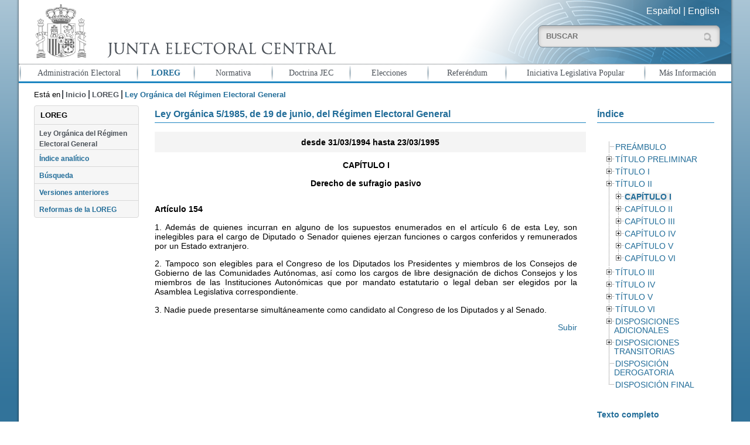

--- FILE ---
content_type: text/html; charset=UTF-8
request_url: https://www.juntaelectoralcentral.es/cs/jec/loreg/contenido?idContenido=27443&idLeyJunta=1&idLeyModificacion=4&p=1379061423059&paux=1379061423059&template=Loreg/JEC_Contenido
body_size: 77228
content:
 
  
  

	 
	 
		 
	  
	  
	<!DOCTYPE html>
<!--[if lt IE 8 ]> <html lang="es" class="ie7 no-js">    <![endif]-->
<!--[if IE 8 ]>    <html lang="es" class="ie8 no-js">    <![endif]-->
<!--[if IE 9 ]>    <html lang="es" class="ie9 no-js">    <![endif]-->
<!--[if (gt IE 9)|!(IE)]><!--><html lang="es" xml:lang="es" class="no-js"><!--<![endif]-->

	<head>
		
	<title>Ley Orgánica 5/1985, de 19 de junio, del Régimen Electoral General desde 31/03/1994 hasta 23/03/1995. CAPÍTULO I</title>
	<meta http-equiv="Content-Type" content="text/html; charset=UTF-8">
	<meta name="viewport" content="width=device-width; initial-scale=1.0; maximum-scale=2.5; user-scalable=1.0; minimum-scale=1.0" /><meta name="keywords" content="Junta Electoral Central, LOREG">
<meta name="description" content="Ley Orgánica del Régimen Electoral General">
<meta name="title" content="Junta Electoral Central - LOREG"><link rel="shortcut icon" type="image/x-icon" href="/JECEstaticos/img/jec.ico" />
	<link type="text/css" rel="stylesheet" href="/JECEstaticos/css/jquery/mobile/jquery.mobile.css">
	<link type="text/css" rel="stylesheet" href="/JECEstaticos/css/jquery/base/jquery-ui.css">
  	<link type="text/css" rel="stylesheet" href="/JECEstaticos/css/jec.css"><link type="text/css" rel="stylesheet" href="/JECEstaticos/css/jquery/treeview/jquery.treeview.css">
			<link type="text/css" rel="stylesheet" href="/JECEstaticos/css/layout_loreg.css">
			<script type="text/javascript" src="/JECEstaticos/js/jquery/jquery.js"></script>
	<script type="text/javascript" src="/JECEstaticos/js/jquery/jquery.ui.js"></script>
	<script type="text/javascript" src="/JECEstaticos/js/jquery/jquery.ui.datepicker-es.js"></script>
	<script type="text/javascript" src="/JECEstaticos/js/cnfg.js"></script>
	<script type="text/javascript" src="/JECEstaticos/js/utils/yepnope.js"></script>
	<script type="text/javascript" src="/JECEstaticos/js/utils/modernizr.js"></script>
	<script type="text/javascript" src="/JECEstaticos/js/jquery/panel/panel.js"></script>
	<script type="text/javascript" src="/JECEstaticos/js/jec.js"></script>
	<script type="text/javascript" src="/JECEstaticos/js/jquery/jquery.hashchange.js"></script>
	<script type="text/javascript" src="/JECEstaticos/js/jquery/jquery.easytabs.js"></script>
	<script>
		  $(function() {
		    $( "#fecDesde" ).datepicker();
		  });
		  $(function() {
		    $( "#fecHasta" ).datepicker();
		  });
	</script>
    <script type="text/javascript" src="/JECEstaticos/js/jquery/jquery.treeview.js"></script>
			<script type="text/javascript" src="/JECEstaticos/js/layout_loreg.js"></script>
			<!-- Global site tag (gtag.js) - Google Analytics -->
		<script async src="https://www.googletagmanager.com/gtag/js?id=G-XFCXD1MJYC"></script>
		<script>
		  window.dataLayer = window.dataLayer || [];
		  function gtag(){dataLayer.push(arguments);}
		  gtag('js', new Date());
		
		  gtag('config', 'G-XFCXD1MJYC');
		</script> 
	</head>

	<body>
		<h1>Junta Electoral Central - Portal</h1>
		<div id="pagina" data-role="page" class="web">
			<div id="cabecera">
				   
	
		<header aria-label="Cabecera del documento">
			<div id="cabecera-contenido" data-role="header" data-position="fixed">
				<h2>Ley Orgánica del Régimen Electoral General</h2>
				<div>
				
				    <div class="mitad">
				    
						<a id="inicio" href="/cs/jec/inicio" title="Ir a Inicio"><img src="/cs/Satellite?blobcol=urldata&blobkey=id&blobtable=MungoBlobs&blobwhere=1410263987588&ssbinary=true" alt="Logotipo de la Junta Electoral Central"    /></a>
					</div>
					<div class="mitad">
					
						<div id="selector_idiomas">
						
						    <a id="inicio" href="/cs/jec/inicio" title="Ir a Inicio">Español</a> | 
						    <a id="inicio" href="/cs/jec/electoralAdministration" title="Ir a English">English</a>
						
						</div>
						
						<div id="caja_buscador"> 
						<form id="busqueda" method="get" action="/cs/jec/buscador" enctype="mutipart/form-data">
								<label for="buscar" class="labelBuscador">Buscar:</label>
								<input id="buscar" type="text" class="buscar" value="" 
										placeholder="BUSCAR" title="Introduzca el texto que desea buscar" 
										name="buscador_texto">
								<input id="buscarBoton" type="submit" class="buscarGeneralBoton" title="Realizar Búsqueda" value="">
								<input type='hidden' name='_charset_'/>
							</form>
							
						</div>
					</div>
				</div>
			</div>
		</header>
		<div id="nav-panel" data-role="panel" data-position-fixed="true">
			 <nav aria-label="Menu principal" class="ui-listview">
		<ul id="menu-principal" data-role="listview"><li class="opIngles"><a href="/cs/jec/buscador" title="Ir a Buscador">Buscador</a></li><li class="op1"><a href="/cs/jec/admelectoral" title="Ir a Administración Electoral">Administración Electoral</a></li><li class="op2 seleccionado"><a href="/cs/jec/loreg" title="Ir a LOREG">LOREG</a></li><li class="op3"><a href="/cs/jec/normativa" title="Ir a Normativa">Normativa</a></li><li class="op4"><a href="/cs/jec/doctrina" title="Ir a Doctrina JEC">Doctrina JEC</a></li><li class="op5"><a href="/cs/jec/elecciones" title="Ir a Elecciones">Elecciones</a></li><li class="op6"><a href="/cs/jec/referendos" title="Ir a Referéndum">Referéndum</a></li><li class="op7"><a href="/cs/jec/ilp" title="Ir a Iniciativa Legislativa Popular">Iniciativa Legislativa Popular</a></li><li class="op8"><a href="/cs/jec/informacion" title="Ir a Más Información">Más Información</a></li><li class="opIngles"><a href="/cs/jec/electoralAdministration" title="Ir a English">English</a>
</li></ul>
	</nav>
		</div>

			</div>

			<div id="cuerpo" data-role="content" class="jqm-content">
				
   
	 <!-- Fecha de modificacion [[2025-07-15 12:54:04.0]] -->
<!----><div class="miga-de-pan">
		<nav aria-label="Miga de pan">
		<div >Está en</div>
		<ul><li class=""><a href="/cs/jec/inicio" title="Ir a Inicio">Inicio</a></li><li ><a href="/cs/jec/loreg" title="Ir a LOREG">LOREG</a></li><li class="seleccionado">Ley Orgánica del Régimen Electoral General</li></ul>
		</nav>
	</div><div class="contenido">       <div class="destacados_izda">  <div class="submenu">
   <nav aria-label="Submenu">
    <h2>LOREG</h2><ul><li class="op1 seleccionado"><a href="/cs/jec/loreg/contenido" title="Ir a Ley Orgánica del Régimen Electoral General">Ley Orgánica del Régimen Electoral General</a></li><li class="op1"><a href="/cs/jec/loreg/indice" title="Ir a Índice analítico">Índice analítico</a></li><li class="op1"><a href="/cs/jec/loreg/buscador" title="Ir a Búsqueda">Búsqueda</a></li><li class="op1"><a href="/cs/jec/loreg/versionesAnteriores" title="Ir a Versiones anteriores">Versiones anteriores</a></li><li class="op1"><a href="/cs/jec/loreg/reformas" title="Ir a Reformas de la LOREG">Reformas de la LOREG</a></li></ul>
   </nav>
  </div> <!--<div class="nube-tags">
	<nav aria-label="Nube de tags">
		<ul>
		
			<li class="peso1">  <a href="/cs/jec/referendos"  title="Ir a Referendos"  >Referendos</a></li>
		
			<li class="peso2">  <a href="/cs/jec/ilp"  title="Ir a Iniciativa Legislativa Popular"  >Iniciativa Legislativa Popular</a></li>
		
			<li class="peso3">  <a href="/cs/jec/elecciones"  title="Ir a Resultados de las Últimas Elecciones"  >Resultados de las Últimas Elecciones</a></li>
		
		</ul>
	</nav>
</div>--></div><div class="detalle">
			<div class="seccion loreg"><article aria-label="Ley">
    
     
	
 		
 		
 		
 		
 		
 	<h3>Ley Orgánica 5/1985, de 19 de junio, del Régimen Electoral General</h3><h4>desde 31/03/1994 hasta 23/03/1995</h4><p class="enunciado">CAPÍTULO I</p><p class="enunciado">Derecho de sufragio pasivo</p><strong>Artículo 154</strong><p class="enunciado"><p>1. Además de quienes incurran en alguno de los supuestos enumerados en el artículo 6 de esta Ley, son inelegibles para el cargo de Diputado o Senador quienes ejerzan funciones o cargos conferidos y remunerados por un Estado extranjero.</p></p><p class="enunciado"><p>2. Tampoco son elegibles para el Congreso de los Diputados los Presidentes y miembros de los Consejos de Gobierno de las Comunidades Autónomas, así como los cargos de libre designación de dichos Consejos y los miembros de las Instituciones Autonómicas que por mandato estatutario o legal deban ser elegidos por la Asamblea Legislativa correspondiente.</p></p><p class="enunciado"><p>3. Nadie puede presentarse simultáneamente como candidato al Congreso de los Diputados y al Senado.</p></p><p><a href="#pagina" class="inicio" title="Pulse aquí para ir al principio del documento">Subir</a></p></article></div>

		 
			<div class="seccion loreg-indice">
				<article aria-label="Contenido del &iacute;ndice de la Ley"><h3>Índice</h3><br>
					<nav aria-label="Indice de la Ley">
						<ul id="indice-loreg" class="treeview"></li>
<li>
<span><a href="/cs/jec/loreg/contenido?idContenido=26615&idLeyJunta=1&idLeyModificacion=4&p=1379061423059&paux=1379061423059&template=Loreg/JEC_Contenido" class="">PREÁMBULO</a></span></li>
<li>
<span><a href="/cs/jec/loreg/contenido?idContenido=26596&idLeyJunta=1&idLeyModificacion=4&p=1379061423059&paux=1379061423059&template=Loreg/JEC_Contenido" class="">TÍTULO PRELIMINAR</a></span><ul>
<li>
<span><a href="/cs/jec/loreg/contenido?idContenido=26597&idLeyJunta=1&idLeyModificacion=4&p=1379061423059&paux=1379061423059&template=Loreg/JEC_Contenido" class="">Artículo 1</a></span></li>
</ul>
</li>
<li>
<span><a href="/cs/jec/loreg/contenido?idContenido=26618&idLeyJunta=1&idLeyModificacion=4&p=1379061423059&paux=1379061423059&template=Loreg/JEC_Contenido" class="">TÍTULO I</a></span><ul>
<li>
<span><a href="/cs/jec/loreg/contenido?idContenido=26619&idLeyJunta=1&idLeyModificacion=4&p=1379061423059&paux=1379061423059&template=Loreg/JEC_Contenido" class="">CAPÍTULO I</a></span><ul>
<li>
<span><a href="/cs/jec/loreg/contenido?idContenido=26620&idLeyJunta=1&idLeyModificacion=4&p=1379061423059&paux=1379061423059&template=Loreg/JEC_Contenido" class="">Artículo 2</a></span></li>
<li>
<span><a href="/cs/jec/loreg/contenido?idContenido=26643&idLeyJunta=1&idLeyModificacion=4&p=1379061423059&paux=1379061423059&template=Loreg/JEC_Contenido" class="">Artículo 3</a></span></li>
<li>
<span><a href="/cs/jec/loreg/contenido?idContenido=26649&idLeyJunta=1&idLeyModificacion=4&p=1379061423059&paux=1379061423059&template=Loreg/JEC_Contenido" class="">Artículo 4</a></span></li>
<li>
<span><a href="/cs/jec/loreg/contenido?idContenido=26652&idLeyJunta=1&idLeyModificacion=4&p=1379061423059&paux=1379061423059&template=Loreg/JEC_Contenido" class="">Artículo 5</a></span></li>
</ul>
</li>
<li>
<span><a href="/cs/jec/loreg/contenido?idContenido=26623&idLeyJunta=1&idLeyModificacion=4&p=1379061423059&paux=1379061423059&template=Loreg/JEC_Contenido" class="">CAPÍTULO II</a></span><ul>
<li>
<span><a href="/cs/jec/loreg/contenido?idContenido=26624&idLeyJunta=1&idLeyModificacion=4&p=1379061423059&paux=1379061423059&template=Loreg/JEC_Contenido" class="">Artículo 6</a></span></li>
<li>
<span><a href="/cs/jec/loreg/contenido?idContenido=26673&idLeyJunta=1&idLeyModificacion=4&p=1379061423059&paux=1379061423059&template=Loreg/JEC_Contenido" class="">Artículo 7</a></span></li>
</ul>
</li>
<li>
<span><a href="/cs/jec/loreg/contenido?idContenido=26678&idLeyJunta=1&idLeyModificacion=4&p=1379061423059&paux=1379061423059&template=Loreg/JEC_Contenido" class="">CAPÍTULO III</a></span><ul>
<li>
<span><a href="/cs/jec/loreg/contenido?idContenido=26679&idLeyJunta=1&idLeyModificacion=4&p=1379061423059&paux=1379061423059&template=Loreg/JEC_Contenido" class="">SECCIÓN 1.ª</a></span><ul>
<li>
<span><a href="/cs/jec/loreg/contenido?idContenido=26680&idLeyJunta=1&idLeyModificacion=4&p=1379061423059&paux=1379061423059&template=Loreg/JEC_Contenido" class="">Artículo 8</a></span></li>
<li>
<span><a href="/cs/jec/loreg/contenido?idContenido=26687&idLeyJunta=1&idLeyModificacion=4&p=1379061423059&paux=1379061423059&template=Loreg/JEC_Contenido" class="">Artículo 9</a></span></li>
<li>
<span><a href="/cs/jec/loreg/contenido?idContenido=26658&idLeyJunta=1&idLeyModificacion=4&p=1379061423059&paux=1379061423059&template=Loreg/JEC_Contenido" class="">Artículo 10</a></span></li>
<li>
<span><a href="/cs/jec/loreg/contenido?idContenido=26697&idLeyJunta=1&idLeyModificacion=4&p=1379061423059&paux=1379061423059&template=Loreg/JEC_Contenido" class="">Artículo 11</a></span></li>
<li>
<span><a href="/cs/jec/loreg/contenido?idContenido=26708&idLeyJunta=1&idLeyModificacion=4&p=1379061423059&paux=1379061423059&template=Loreg/JEC_Contenido" class="">Artículo 12</a></span></li>
<li>
<span><a href="/cs/jec/loreg/contenido?idContenido=26711&idLeyJunta=1&idLeyModificacion=4&p=1379061423059&paux=1379061423059&template=Loreg/JEC_Contenido" class="">Artículo 13</a></span></li>
<li>
<span><a href="/cs/jec/loreg/contenido?idContenido=26714&idLeyJunta=1&idLeyModificacion=4&p=1379061423059&paux=1379061423059&template=Loreg/JEC_Contenido" class="">Artículo 14</a></span></li>
<li>
<span><a href="/cs/jec/loreg/contenido?idContenido=26719&idLeyJunta=1&idLeyModificacion=4&p=1379061423059&paux=1379061423059&template=Loreg/JEC_Contenido" class="">Artículo 15</a></span></li>
<li>
<span><a href="/cs/jec/loreg/contenido?idContenido=26743&idLeyJunta=1&idLeyModificacion=4&p=1379061423059&paux=1379061423059&template=Loreg/JEC_Contenido" class="">Artículo 16</a></span></li>
<li>
<span><a href="/cs/jec/loreg/contenido?idContenido=26747&idLeyJunta=1&idLeyModificacion=4&p=1379061423059&paux=1379061423059&template=Loreg/JEC_Contenido" class="">Artículo 17</a></span></li>
<li>
<span><a href="/cs/jec/loreg/contenido?idContenido=26725&idLeyJunta=1&idLeyModificacion=4&p=1379061423059&paux=1379061423059&template=Loreg/JEC_Contenido" class="">Artículo 18</a></span></li>
<li>
<span><a href="/cs/jec/loreg/contenido?idContenido=26748&idLeyJunta=1&idLeyModificacion=4&p=1379061423059&paux=1379061423059&template=Loreg/JEC_Contenido" class="">Artículo 19</a></span></li>
<li>
<span><a href="/cs/jec/loreg/contenido?idContenido=26772&idLeyJunta=1&idLeyModificacion=4&p=1379061423059&paux=1379061423059&template=Loreg/JEC_Contenido" class="">Artículo 20</a></span></li>
<li>
<span><a href="/cs/jec/loreg/contenido?idContenido=26754&idLeyJunta=1&idLeyModificacion=4&p=1379061423059&paux=1379061423059&template=Loreg/JEC_Contenido" class="">Artículo 21</a></span></li>
<li>
<span><a href="/cs/jec/loreg/contenido?idContenido=26757&idLeyJunta=1&idLeyModificacion=4&p=1379061423059&paux=1379061423059&template=Loreg/JEC_Contenido" class="">Artículo 22</a></span></li>
</ul>
</li>
<li>
<span><a href="/cs/jec/loreg/contenido?idContenido=26782&idLeyJunta=1&idLeyModificacion=4&p=1379061423059&paux=1379061423059&template=Loreg/JEC_Contenido" class="">SECCIÓN 2.ª</a></span><ul>
<li>
<span><a href="/cs/jec/loreg/contenido?idContenido=26783&idLeyJunta=1&idLeyModificacion=4&p=1379061423059&paux=1379061423059&template=Loreg/JEC_Contenido" class="">Artículo 23</a></span></li>
<li>
<span><a href="/cs/jec/loreg/contenido?idContenido=26790&idLeyJunta=1&idLeyModificacion=4&p=1379061423059&paux=1379061423059&template=Loreg/JEC_Contenido" class="">Artículo 24</a></span></li>
<li>
<span><a href="/cs/jec/loreg/contenido?idContenido=26796&idLeyJunta=1&idLeyModificacion=4&p=1379061423059&paux=1379061423059&template=Loreg/JEC_Contenido" class="">Artículo 25</a></span></li>
<li>
<span><a href="/cs/jec/loreg/contenido?idContenido=26799&idLeyJunta=1&idLeyModificacion=4&p=1379061423059&paux=1379061423059&template=Loreg/JEC_Contenido" class="">Artículo 26</a></span></li>
<li>
<span><a href="/cs/jec/loreg/contenido?idContenido=26804&idLeyJunta=1&idLeyModificacion=4&p=1379061423059&paux=1379061423059&template=Loreg/JEC_Contenido" class="">Artículo 27</a></span></li>
<li>
<span><a href="/cs/jec/loreg/contenido?idContenido=26810&idLeyJunta=1&idLeyModificacion=4&p=1379061423059&paux=1379061423059&template=Loreg/JEC_Contenido" class="">Artículo 28</a></span></li>
</ul>
</li>
<li>
<span><a href="/cs/jec/loreg/contenido?idContenido=26813&idLeyJunta=1&idLeyModificacion=4&p=1379061423059&paux=1379061423059&template=Loreg/JEC_Contenido" class="">SECCIÓN 3.ª</a></span><ul>
<li>
<span><a href="/cs/jec/loreg/contenido?idContenido=26814&idLeyJunta=1&idLeyModificacion=4&p=1379061423059&paux=1379061423059&template=Loreg/JEC_Contenido" class="">Artículo 29</a></span></li>
<li>
<span><a href="/cs/jec/loreg/contenido?idContenido=26818&idLeyJunta=1&idLeyModificacion=4&p=1379061423059&paux=1379061423059&template=Loreg/JEC_Contenido" class="">Artículo 30</a></span></li>
</ul>
</li>
</ul>
</li>
<li>
<span><a href="/cs/jec/loreg/contenido?idContenido=26823&idLeyJunta=1&idLeyModificacion=4&p=1379061423059&paux=1379061423059&template=Loreg/JEC_Contenido" class="">CAPÍTULO IV</a></span><ul>
<li>
<span><a href="/cs/jec/loreg/contenido?idContenido=26824&idLeyJunta=1&idLeyModificacion=4&p=1379061423059&paux=1379061423059&template=Loreg/JEC_Contenido" class="">SECCIÓN 1.ª</a></span><ul>
<li>
<span><a href="/cs/jec/loreg/contenido?idContenido=26825&idLeyJunta=1&idLeyModificacion=4&p=1379061423059&paux=1379061423059&template=Loreg/JEC_Contenido" class="">Artículo 31</a></span></li>
<li>
<span><a href="/cs/jec/loreg/contenido?idContenido=26819&idLeyJunta=1&idLeyModificacion=4&p=1379061423059&paux=1379061423059&template=Loreg/JEC_Contenido" class="">Artículo 32</a></span></li>
<li>
<span><a href="/cs/jec/loreg/contenido?idContenido=26843&idLeyJunta=1&idLeyModificacion=4&p=1379061423059&paux=1379061423059&template=Loreg/JEC_Contenido" class="">Artículo 33</a></span></li>
</ul>
</li>
<li>
<span><a href="/cs/jec/loreg/contenido?idContenido=26849&idLeyJunta=1&idLeyModificacion=4&p=1379061423059&paux=1379061423059&template=Loreg/JEC_Contenido" class="">SECCIÓN 2.ª</a></span><ul>
<li>
<span><a href="/cs/jec/loreg/contenido?idContenido=26850&idLeyJunta=1&idLeyModificacion=4&p=1379061423059&paux=1379061423059&template=Loreg/JEC_Contenido" class="">Artículo 34</a></span></li>
<li>
<span><a href="/cs/jec/loreg/contenido?idContenido=26854&idLeyJunta=1&idLeyModificacion=4&p=1379061423059&paux=1379061423059&template=Loreg/JEC_Contenido" class="">Artículo 35</a></span></li>
<li>
<span><a href="/cs/jec/loreg/contenido?idContenido=26833&idLeyJunta=1&idLeyModificacion=4&p=1379061423059&paux=1379061423059&template=Loreg/JEC_Contenido" class="">Artículo 36</a></span></li>
<li>
<span><a href="/cs/jec/loreg/contenido?idContenido=26855&idLeyJunta=1&idLeyModificacion=4&p=1379061423059&paux=1379061423059&template=Loreg/JEC_Contenido" class="">Artículo 37</a></span></li>
<li>
<span><a href="/cs/jec/loreg/contenido?idContenido=26834&idLeyJunta=1&idLeyModificacion=4&p=1379061423059&paux=1379061423059&template=Loreg/JEC_Contenido" class="">Artículo 38</a></span></li>
</ul>
</li>
<li>
<span><a href="/cs/jec/loreg/contenido?idContenido=26858&idLeyJunta=1&idLeyModificacion=4&p=1379061423059&paux=1379061423059&template=Loreg/JEC_Contenido" class="">SECCIÓN 3.ª</a></span><ul>
<li>
<span><a href="/cs/jec/loreg/contenido?idContenido=26859&idLeyJunta=1&idLeyModificacion=4&p=1379061423059&paux=1379061423059&template=Loreg/JEC_Contenido" class="">Artículo 39</a></span></li>
<li>
<span><a href="/cs/jec/loreg/contenido?idContenido=26864&idLeyJunta=1&idLeyModificacion=4&p=1379061423059&paux=1379061423059&template=Loreg/JEC_Contenido" class="">Artículo 40</a></span></li>
</ul>
</li>
<li>
<span><a href="/cs/jec/loreg/contenido?idContenido=26867&idLeyJunta=1&idLeyModificacion=4&p=1379061423059&paux=1379061423059&template=Loreg/JEC_Contenido" class="">SECCIÓN 4.ª</a></span><ul>
<li>
<span><a href="/cs/jec/loreg/contenido?idContenido=26868&idLeyJunta=1&idLeyModificacion=4&p=1379061423059&paux=1379061423059&template=Loreg/JEC_Contenido" class="">Artículo 41</a></span></li>
</ul>
</li>
</ul>
</li>
<li>
<span><a href="/cs/jec/loreg/contenido?idContenido=26881&idLeyJunta=1&idLeyModificacion=4&p=1379061423059&paux=1379061423059&template=Loreg/JEC_Contenido" class="">CAPÍTULO V</a></span><ul>
<li>
<span><a href="/cs/jec/loreg/contenido?idContenido=26882&idLeyJunta=1&idLeyModificacion=4&p=1379061423059&paux=1379061423059&template=Loreg/JEC_Contenido" class="">Artículo 42</a></span></li>
</ul>
</li>
<li>
<span><a href="/cs/jec/loreg/contenido?idContenido=26887&idLeyJunta=1&idLeyModificacion=4&p=1379061423059&paux=1379061423059&template=Loreg/JEC_Contenido" class="">CAPÍTULO VI</a></span><ul>
<li>
<span><a href="/cs/jec/loreg/contenido?idContenido=26888&idLeyJunta=1&idLeyModificacion=4&p=1379061423059&paux=1379061423059&template=Loreg/JEC_Contenido" class="">SECCIÓN 1.ª</a></span><ul>
<li>
<span><a href="/cs/jec/loreg/contenido?idContenido=26889&idLeyJunta=1&idLeyModificacion=4&p=1379061423059&paux=1379061423059&template=Loreg/JEC_Contenido" class="">Artículo 43</a></span></li>
</ul>
</li>
<li>
<span><a href="/cs/jec/loreg/contenido?idContenido=26893&idLeyJunta=1&idLeyModificacion=4&p=1379061423059&paux=1379061423059&template=Loreg/JEC_Contenido" class="">SECCIÓN 2.ª</a></span><ul>
<li>
<span><a href="/cs/jec/loreg/contenido?idContenido=26894&idLeyJunta=1&idLeyModificacion=4&p=1379061423059&paux=1379061423059&template=Loreg/JEC_Contenido" class="">Artículo 44</a></span></li>
<li>
<span><a href="/cs/jec/loreg/contenido?idContenido=26901&idLeyJunta=1&idLeyModificacion=4&p=1379061423059&paux=1379061423059&template=Loreg/JEC_Contenido" class="">Artículo 45</a></span></li>
<li>
<span><a href="/cs/jec/loreg/contenido?idContenido=26876&idLeyJunta=1&idLeyModificacion=4&p=1379061423059&paux=1379061423059&template=Loreg/JEC_Contenido" class="">Artículo 46</a></span></li>
<li>
<span><a href="/cs/jec/loreg/contenido?idContenido=26926&idLeyJunta=1&idLeyModificacion=4&p=1379061423059&paux=1379061423059&template=Loreg/JEC_Contenido" class="">Artículo 47</a></span></li>
<li>
<span><a href="/cs/jec/loreg/contenido?idContenido=26932&idLeyJunta=1&idLeyModificacion=4&p=1379061423059&paux=1379061423059&template=Loreg/JEC_Contenido" class="">Artículo 48</a></span></li>
</ul>
</li>
<li>
<span><a href="/cs/jec/loreg/contenido?idContenido=26935&idLeyJunta=1&idLeyModificacion=4&p=1379061423059&paux=1379061423059&template=Loreg/JEC_Contenido" class="">SECCIÓN 3.ª</a></span><ul>
<li>
<span><a href="/cs/jec/loreg/contenido?idContenido=26936&idLeyJunta=1&idLeyModificacion=4&p=1379061423059&paux=1379061423059&template=Loreg/JEC_Contenido" class="">Artículo 49</a></span></li>
</ul>
</li>
<li>
<span><a href="/cs/jec/loreg/contenido?idContenido=26941&idLeyJunta=1&idLeyModificacion=4&p=1379061423059&paux=1379061423059&template=Loreg/JEC_Contenido" class="">SECCIÓN 4.ª</a></span><ul>
<li>
<span><a href="/cs/jec/loreg/contenido?idContenido=26942&idLeyJunta=1&idLeyModificacion=4&p=1379061423059&paux=1379061423059&template=Loreg/JEC_Contenido" class="">Artículo 50</a></span></li>
<li>
<span><a href="/cs/jec/loreg/contenido?idContenido=26947&idLeyJunta=1&idLeyModificacion=4&p=1379061423059&paux=1379061423059&template=Loreg/JEC_Contenido" class="">Artículo 51</a></span></li>
<li>
<span><a href="/cs/jec/loreg/contenido?idContenido=26906&idLeyJunta=1&idLeyModificacion=4&p=1379061423059&paux=1379061423059&template=Loreg/JEC_Contenido" class="">Artículo 52</a></span></li>
</ul>
</li>
<li>
<span><a href="/cs/jec/loreg/contenido?idContenido=26951&idLeyJunta=1&idLeyModificacion=4&p=1379061423059&paux=1379061423059&template=Loreg/JEC_Contenido" class="">SECCIÓN 5.ª</a></span><ul>
<li>
<span><a href="/cs/jec/loreg/contenido?idContenido=26952&idLeyJunta=1&idLeyModificacion=4&p=1379061423059&paux=1379061423059&template=Loreg/JEC_Contenido" class="">Artículo 53</a></span></li>
<li>
<span><a href="/cs/jec/loreg/contenido?idContenido=26907&idLeyJunta=1&idLeyModificacion=4&p=1379061423059&paux=1379061423059&template=Loreg/JEC_Contenido" class="">Artículo 54</a></span></li>
<li>
<span><a href="/cs/jec/loreg/contenido?idContenido=26953&idLeyJunta=1&idLeyModificacion=4&p=1379061423059&paux=1379061423059&template=Loreg/JEC_Contenido" class="">Artículo 55</a></span></li>
<li>
<span><a href="/cs/jec/loreg/contenido?idContenido=26915&idLeyJunta=1&idLeyModificacion=4&p=1379061423059&paux=1379061423059&template=Loreg/JEC_Contenido" class="">Artículo 56</a></span></li>
<li>
<span><a href="/cs/jec/loreg/contenido?idContenido=26957&idLeyJunta=1&idLeyModificacion=4&p=1379061423059&paux=1379061423059&template=Loreg/JEC_Contenido" class="">Artículo 57</a></span></li>
<li>
<span><a href="/cs/jec/loreg/contenido?idContenido=26961&idLeyJunta=1&idLeyModificacion=4&p=1379061423059&paux=1379061423059&template=Loreg/JEC_Contenido" class="">Artículo 58</a></span></li>
</ul>
</li>
<li>
<span><a href="/cs/jec/loreg/contenido?idContenido=26981&idLeyJunta=1&idLeyModificacion=4&p=1379061423059&paux=1379061423059&template=Loreg/JEC_Contenido" class="">SECCIÓN 6.ª</a></span><ul>
<li>
<span><a href="/cs/jec/loreg/contenido?idContenido=26982&idLeyJunta=1&idLeyModificacion=4&p=1379061423059&paux=1379061423059&template=Loreg/JEC_Contenido" class="">Artículo 59</a></span></li>
<li>
<span><a href="/cs/jec/loreg/contenido?idContenido=26963&idLeyJunta=1&idLeyModificacion=4&p=1379061423059&paux=1379061423059&template=Loreg/JEC_Contenido" class="">Artículo 60</a></span></li>
<li>
<span><a href="/cs/jec/loreg/contenido?idContenido=26966&idLeyJunta=1&idLeyModificacion=4&p=1379061423059&paux=1379061423059&template=Loreg/JEC_Contenido" class="">Artículo 61</a></span></li>
<li>
<span><a href="/cs/jec/loreg/contenido?idContenido=26983&idLeyJunta=1&idLeyModificacion=4&p=1379061423059&paux=1379061423059&template=Loreg/JEC_Contenido" class="">Artículo 62</a></span></li>
<li>
<span><a href="/cs/jec/loreg/contenido?idContenido=26967&idLeyJunta=1&idLeyModificacion=4&p=1379061423059&paux=1379061423059&template=Loreg/JEC_Contenido" class="">Artículo 63</a></span></li>
<li>
<span><a href="/cs/jec/loreg/contenido?idContenido=26987&idLeyJunta=1&idLeyModificacion=4&p=1379061423059&paux=1379061423059&template=Loreg/JEC_Contenido" class="">Artículo 64</a></span></li>
<li>
<span><a href="/cs/jec/loreg/contenido?idContenido=26991&idLeyJunta=1&idLeyModificacion=4&p=1379061423059&paux=1379061423059&template=Loreg/JEC_Contenido" class="">Artículo 65</a></span></li>
<li>
<span><a href="/cs/jec/loreg/contenido?idContenido=26998&idLeyJunta=1&idLeyModificacion=4&p=1379061423059&paux=1379061423059&template=Loreg/JEC_Contenido" class="">Artículo 66</a></span></li>
<li>
<span><a href="/cs/jec/loreg/contenido?idContenido=27003&idLeyJunta=1&idLeyModificacion=4&p=1379061423059&paux=1379061423059&template=Loreg/JEC_Contenido" class="">Artículo 67</a></span></li>
</ul>
</li>
<li>
<span><a href="/cs/jec/loreg/contenido?idContenido=26999&idLeyJunta=1&idLeyModificacion=4&p=1379061423059&paux=1379061423059&template=Loreg/JEC_Contenido" class="">SECCIÓN 7.ª</a></span><ul>
<li>
<span><a href="/cs/jec/loreg/contenido?idContenido=27000&idLeyJunta=1&idLeyModificacion=4&p=1379061423059&paux=1379061423059&template=Loreg/JEC_Contenido" class="">Artículo 68</a></span></li>
</ul>
</li>
<li>
<span><a href="/cs/jec/loreg/contenido?idContenido=27006&idLeyJunta=1&idLeyModificacion=4&p=1379061423059&paux=1379061423059&template=Loreg/JEC_Contenido" class="">SECCIÓN 8.ª</a></span><ul>
<li>
<span><a href="/cs/jec/loreg/contenido?idContenido=27007&idLeyJunta=1&idLeyModificacion=4&p=1379061423059&paux=1379061423059&template=Loreg/JEC_Contenido" class="">Artículo 69</a></span></li>
</ul>
</li>
<li>
<span><a href="/cs/jec/loreg/contenido?idContenido=27027&idLeyJunta=1&idLeyModificacion=4&p=1379061423059&paux=1379061423059&template=Loreg/JEC_Contenido" class="">SECCIÓN 9.ª</a></span><ul>
<li>
<span><a href="/cs/jec/loreg/contenido?idContenido=27028&idLeyJunta=1&idLeyModificacion=4&p=1379061423059&paux=1379061423059&template=Loreg/JEC_Contenido" class="">Artículo 70</a></span></li>
<li>
<span><a href="/cs/jec/loreg/contenido?idContenido=27032&idLeyJunta=1&idLeyModificacion=4&p=1379061423059&paux=1379061423059&template=Loreg/JEC_Contenido" class="">Artículo 71</a></span></li>
</ul>
</li>
<li>
<span><a href="/cs/jec/loreg/contenido?idContenido=27037&idLeyJunta=1&idLeyModificacion=4&p=1379061423059&paux=1379061423059&template=Loreg/JEC_Contenido" class="">SECCIÓN 10.ª</a></span><ul>
<li>
<span><a href="/cs/jec/loreg/contenido?idContenido=27038&idLeyJunta=1&idLeyModificacion=4&p=1379061423059&paux=1379061423059&template=Loreg/JEC_Contenido" class="">Artículo 72</a></span></li>
<li>
<span><a href="/cs/jec/loreg/contenido?idContenido=27044&idLeyJunta=1&idLeyModificacion=4&p=1379061423059&paux=1379061423059&template=Loreg/JEC_Contenido" class="">Artículo 73</a></span></li>
<li>
<span><a href="/cs/jec/loreg/contenido?idContenido=27048&idLeyJunta=1&idLeyModificacion=4&p=1379061423059&paux=1379061423059&template=Loreg/JEC_Contenido" class="">Artículo 74</a></span></li>
<li>
<span><a href="/cs/jec/loreg/contenido?idContenido=27049&idLeyJunta=1&idLeyModificacion=4&p=1379061423059&paux=1379061423059&template=Loreg/JEC_Contenido" class="">Artículo 75</a></span></li>
</ul>
</li>
<li>
<span><a href="/cs/jec/loreg/contenido?idContenido=27057&idLeyJunta=1&idLeyModificacion=4&p=1379061423059&paux=1379061423059&template=Loreg/JEC_Contenido" class="">SECCIÓN 11.ª</a></span><ul>
<li>
<span><a href="/cs/jec/loreg/contenido?idContenido=27058&idLeyJunta=1&idLeyModificacion=4&p=1379061423059&paux=1379061423059&template=Loreg/JEC_Contenido" class="">Artículo 76</a></span></li>
<li>
<span><a href="/cs/jec/loreg/contenido?idContenido=27063&idLeyJunta=1&idLeyModificacion=4&p=1379061423059&paux=1379061423059&template=Loreg/JEC_Contenido" class="">Artículo 77</a></span></li>
<li>
<span><a href="/cs/jec/loreg/contenido?idContenido=27016&idLeyJunta=1&idLeyModificacion=4&p=1379061423059&paux=1379061423059&template=Loreg/JEC_Contenido" class="">Artículo 78</a></span></li>
<li>
<span><a href="/cs/jec/loreg/contenido?idContenido=27081&idLeyJunta=1&idLeyModificacion=4&p=1379061423059&paux=1379061423059&template=Loreg/JEC_Contenido" class="">Artículo 79</a></span></li>
</ul>
</li>
<li>
<span><a href="/cs/jec/loreg/contenido?idContenido=27086&idLeyJunta=1&idLeyModificacion=4&p=1379061423059&paux=1379061423059&template=Loreg/JEC_Contenido" class="">SECCIÓN 12.ª</a></span><ul>
<li>
<span><a href="/cs/jec/loreg/contenido?idContenido=27087&idLeyJunta=1&idLeyModificacion=4&p=1379061423059&paux=1379061423059&template=Loreg/JEC_Contenido" class="">Artículo 80</a></span></li>
<li>
<span><a href="/cs/jec/loreg/contenido?idContenido=27093&idLeyJunta=1&idLeyModificacion=4&p=1379061423059&paux=1379061423059&template=Loreg/JEC_Contenido" class="">Artículo 81</a></span></li>
<li>
<span><a href="/cs/jec/loreg/contenido?idContenido=27098&idLeyJunta=1&idLeyModificacion=4&p=1379061423059&paux=1379061423059&template=Loreg/JEC_Contenido" class="">Artículo 82</a></span></li>
<li>
<span><a href="/cs/jec/loreg/contenido?idContenido=27103&idLeyJunta=1&idLeyModificacion=4&p=1379061423059&paux=1379061423059&template=Loreg/JEC_Contenido" class="">Artículo 83</a></span></li>
</ul>
</li>
<li>
<span><a href="/cs/jec/loreg/contenido?idContenido=27067&idLeyJunta=1&idLeyModificacion=4&p=1379061423059&paux=1379061423059&template=Loreg/JEC_Contenido" class="">SECCIÓN 13.ª</a></span><ul>
<li>
<span><a href="/cs/jec/loreg/contenido?idContenido=27068&idLeyJunta=1&idLeyModificacion=4&p=1379061423059&paux=1379061423059&template=Loreg/JEC_Contenido" class="">Artículo 84</a></span></li>
<li>
<span><a href="/cs/jec/loreg/contenido?idContenido=27111&idLeyJunta=1&idLeyModificacion=4&p=1379061423059&paux=1379061423059&template=Loreg/JEC_Contenido" class="">Artículo 85</a></span></li>
<li>
<span><a href="/cs/jec/loreg/contenido?idContenido=27116&idLeyJunta=1&idLeyModificacion=4&p=1379061423059&paux=1379061423059&template=Loreg/JEC_Contenido" class="">Artículo 86</a></span></li>
<li>
<span><a href="/cs/jec/loreg/contenido?idContenido=27121&idLeyJunta=1&idLeyModificacion=4&p=1379061423059&paux=1379061423059&template=Loreg/JEC_Contenido" class="">Artículo 87</a></span></li>
<li>
<span><a href="/cs/jec/loreg/contenido?idContenido=27075&idLeyJunta=1&idLeyModificacion=4&p=1379061423059&paux=1379061423059&template=Loreg/JEC_Contenido" class="">Artículo 88</a></span></li>
<li>
<span><a href="/cs/jec/loreg/contenido?idContenido=27080&idLeyJunta=1&idLeyModificacion=4&p=1379061423059&paux=1379061423059&template=Loreg/JEC_Contenido" class="">Artículo 89</a></span></li>
<li>
<span><a href="/cs/jec/loreg/contenido?idContenido=27122&idLeyJunta=1&idLeyModificacion=4&p=1379061423059&paux=1379061423059&template=Loreg/JEC_Contenido" class="">Artículo 90</a></span></li>
<li>
<span><a href="/cs/jec/loreg/contenido?idContenido=27141&idLeyJunta=1&idLeyModificacion=4&p=1379061423059&paux=1379061423059&template=Loreg/JEC_Contenido" class="">Artículo 91</a></span></li>
<li>
<span><a href="/cs/jec/loreg/contenido?idContenido=27147&idLeyJunta=1&idLeyModificacion=4&p=1379061423059&paux=1379061423059&template=Loreg/JEC_Contenido" class="">Artículo 92</a></span></li>
<li>
<span><a href="/cs/jec/loreg/contenido?idContenido=27123&idLeyJunta=1&idLeyModificacion=4&p=1379061423059&paux=1379061423059&template=Loreg/JEC_Contenido" class="">Artículo 93</a></span></li>
<li>
<span><a href="/cs/jec/loreg/contenido?idContenido=27148&idLeyJunta=1&idLeyModificacion=4&p=1379061423059&paux=1379061423059&template=Loreg/JEC_Contenido" class="">Artículo 94</a></span></li>
</ul>
</li>
<li>
<span><a href="/cs/jec/loreg/contenido?idContenido=27124&idLeyJunta=1&idLeyModificacion=4&p=1379061423059&paux=1379061423059&template=Loreg/JEC_Contenido" class="">SECCIÓN 14.ª</a></span><ul>
<li>
<span><a href="/cs/jec/loreg/contenido?idContenido=27125&idLeyJunta=1&idLeyModificacion=4&p=1379061423059&paux=1379061423059&template=Loreg/JEC_Contenido" class="">Artículo 95</a></span></li>
<li>
<span><a href="/cs/jec/loreg/contenido?idContenido=27151&idLeyJunta=1&idLeyModificacion=4&p=1379061423059&paux=1379061423059&template=Loreg/JEC_Contenido" class="">Artículo 96</a></span></li>
<li>
<span><a href="/cs/jec/loreg/contenido?idContenido=27132&idLeyJunta=1&idLeyModificacion=4&p=1379061423059&paux=1379061423059&template=Loreg/JEC_Contenido" class="">Artículo 97</a></span></li>
<li>
<span><a href="/cs/jec/loreg/contenido?idContenido=27136&idLeyJunta=1&idLeyModificacion=4&p=1379061423059&paux=1379061423059&template=Loreg/JEC_Contenido" class="">Artículo 98</a></span></li>
<li>
<span><a href="/cs/jec/loreg/contenido?idContenido=27162&idLeyJunta=1&idLeyModificacion=4&p=1379061423059&paux=1379061423059&template=Loreg/JEC_Contenido" class="">Artículo 99</a></span></li>
<li>
<span><a href="/cs/jec/loreg/contenido?idContenido=27140&idLeyJunta=1&idLeyModificacion=4&p=1379061423059&paux=1379061423059&template=Loreg/JEC_Contenido" class="">Artículo 100</a></span></li>
<li>
<span><a href="/cs/jec/loreg/contenido?idContenido=27190&idLeyJunta=1&idLeyModificacion=4&p=1379061423059&paux=1379061423059&template=Loreg/JEC_Contenido" class="">Artículo 101</a></span></li>
<li>
<span><a href="/cs/jec/loreg/contenido?idContenido=27167&idLeyJunta=1&idLeyModificacion=4&p=1379061423059&paux=1379061423059&template=Loreg/JEC_Contenido" class="">Artículo 102</a></span></li>
</ul>
</li>
<li>
<span><a href="/cs/jec/loreg/contenido?idContenido=27170&idLeyJunta=1&idLeyModificacion=4&p=1379061423059&paux=1379061423059&template=Loreg/JEC_Contenido" class="">SECCIÓN 15.ª</a></span><ul>
<li>
<span><a href="/cs/jec/loreg/contenido?idContenido=27171&idLeyJunta=1&idLeyModificacion=4&p=1379061423059&paux=1379061423059&template=Loreg/JEC_Contenido" class="">Artículo 103</a></span></li>
<li>
<span><a href="/cs/jec/loreg/contenido?idContenido=27197&idLeyJunta=1&idLeyModificacion=4&p=1379061423059&paux=1379061423059&template=Loreg/JEC_Contenido" class="">Artículo 104</a></span></li>
<li>
<span><a href="/cs/jec/loreg/contenido?idContenido=27175&idLeyJunta=1&idLeyModificacion=4&p=1379061423059&paux=1379061423059&template=Loreg/JEC_Contenido" class="">Artículo 105</a></span></li>
<li>
<span><a href="/cs/jec/loreg/contenido?idContenido=27222&idLeyJunta=1&idLeyModificacion=4&p=1379061423059&paux=1379061423059&template=Loreg/JEC_Contenido" class="">Artículo 106</a></span></li>
<li>
<span><a href="/cs/jec/loreg/contenido?idContenido=27203&idLeyJunta=1&idLeyModificacion=4&p=1379061423059&paux=1379061423059&template=Loreg/JEC_Contenido" class="">Artículo 107</a></span></li>
<li>
<span><a href="/cs/jec/loreg/contenido?idContenido=27225&idLeyJunta=1&idLeyModificacion=4&p=1379061423059&paux=1379061423059&template=Loreg/JEC_Contenido" class="">Artículo 108</a></span></li>
</ul>
</li>
<li>
<span><a href="/cs/jec/loreg/contenido?idContenido=27234&idLeyJunta=1&idLeyModificacion=4&p=1379061423059&paux=1379061423059&template=Loreg/JEC_Contenido" class="">SECCIÓN 16.ª</a></span><ul>
<li>
<span><a href="/cs/jec/loreg/contenido?idContenido=27235&idLeyJunta=1&idLeyModificacion=4&p=1379061423059&paux=1379061423059&template=Loreg/JEC_Contenido" class="">Artículo 109</a></span></li>
<li>
<span><a href="/cs/jec/loreg/contenido?idContenido=27215&idLeyJunta=1&idLeyModificacion=4&p=1379061423059&paux=1379061423059&template=Loreg/JEC_Contenido" class="">Artículo 110</a></span></li>
<li>
<span><a href="/cs/jec/loreg/contenido?idContenido=27239&idLeyJunta=1&idLeyModificacion=4&p=1379061423059&paux=1379061423059&template=Loreg/JEC_Contenido" class="">Artículo 111</a></span></li>
<li>
<span><a href="/cs/jec/loreg/contenido?idContenido=27216&idLeyJunta=1&idLeyModificacion=4&p=1379061423059&paux=1379061423059&template=Loreg/JEC_Contenido" class="">Artículo 112</a></span></li>
<li>
<span><a href="/cs/jec/loreg/contenido?idContenido=27262&idLeyJunta=1&idLeyModificacion=4&p=1379061423059&paux=1379061423059&template=Loreg/JEC_Contenido" class="">Artículo 113</a></span></li>
<li>
<span><a href="/cs/jec/loreg/contenido?idContenido=27270&idLeyJunta=1&idLeyModificacion=4&p=1379061423059&paux=1379061423059&template=Loreg/JEC_Contenido" class="">Artículo 114</a></span></li>
<li>
<span><a href="/cs/jec/loreg/contenido?idContenido=27246&idLeyJunta=1&idLeyModificacion=4&p=1379061423059&paux=1379061423059&template=Loreg/JEC_Contenido" class="">Artículo 115</a></span></li>
<li>
<span><a href="/cs/jec/loreg/contenido?idContenido=27249&idLeyJunta=1&idLeyModificacion=4&p=1379061423059&paux=1379061423059&template=Loreg/JEC_Contenido" class="">Artículo 116</a></span></li>
<li>
<span><a href="/cs/jec/loreg/contenido?idContenido=27252&idLeyJunta=1&idLeyModificacion=4&p=1379061423059&paux=1379061423059&template=Loreg/JEC_Contenido" class="">Artículo 117</a></span></li>
</ul>
</li>
<li>
<span><a href="/cs/jec/loreg/contenido?idContenido=27274&idLeyJunta=1&idLeyModificacion=4&p=1379061423059&paux=1379061423059&template=Loreg/JEC_Contenido" class="">SECCIÓN 17.ª</a></span><ul>
<li>
<span><a href="/cs/jec/loreg/contenido?idContenido=27275&idLeyJunta=1&idLeyModificacion=4&p=1379061423059&paux=1379061423059&template=Loreg/JEC_Contenido" class="">Artículo 118</a></span></li>
<li>
<span><a href="/cs/jec/loreg/contenido?idContenido=27280&idLeyJunta=1&idLeyModificacion=4&p=1379061423059&paux=1379061423059&template=Loreg/JEC_Contenido" class="">Artículo 119</a></span></li>
<li>
<span><a href="/cs/jec/loreg/contenido?idContenido=27253&idLeyJunta=1&idLeyModificacion=4&p=1379061423059&paux=1379061423059&template=Loreg/JEC_Contenido" class="">Artículo 120</a></span></li>
</ul>
</li>
</ul>
</li>
<li>
<span><a href="/cs/jec/loreg/contenido?idContenido=27281&idLeyJunta=1&idLeyModificacion=4&p=1379061423059&paux=1379061423059&template=Loreg/JEC_Contenido" class="">CAPÍTULO VII</a></span><ul>
<li>
<span><a href="/cs/jec/loreg/contenido?idContenido=27282&idLeyJunta=1&idLeyModificacion=4&p=1379061423059&paux=1379061423059&template=Loreg/JEC_Contenido" class="">SECCIÓN 1.ª</a></span><ul>
<li>
<span><a href="/cs/jec/loreg/contenido?idContenido=27283&idLeyJunta=1&idLeyModificacion=4&p=1379061423059&paux=1379061423059&template=Loreg/JEC_Contenido" class="">Artículo 121</a></span></li>
<li>
<span><a href="/cs/jec/loreg/contenido?idContenido=27256&idLeyJunta=1&idLeyModificacion=4&p=1379061423059&paux=1379061423059&template=Loreg/JEC_Contenido" class="">Artículo 122</a></span></li>
<li>
<span><a href="/cs/jec/loreg/contenido?idContenido=27286&idLeyJunta=1&idLeyModificacion=4&p=1379061423059&paux=1379061423059&template=Loreg/JEC_Contenido" class="">Artículo 123</a></span></li>
<li>
<span><a href="/cs/jec/loreg/contenido?idContenido=27290&idLeyJunta=1&idLeyModificacion=4&p=1379061423059&paux=1379061423059&template=Loreg/JEC_Contenido" class="">Artículo 124</a></span></li>
<li>
<span><a href="/cs/jec/loreg/contenido?idContenido=27294&idLeyJunta=1&idLeyModificacion=4&p=1379061423059&paux=1379061423059&template=Loreg/JEC_Contenido" class="">Artículo 125</a></span></li>
<li>
<span><a href="/cs/jec/loreg/contenido?idContenido=27299&idLeyJunta=1&idLeyModificacion=4&p=1379061423059&paux=1379061423059&template=Loreg/JEC_Contenido" class="">Artículo 126</a></span></li>
</ul>
</li>
<li>
<span><a href="/cs/jec/loreg/contenido?idContenido=27303&idLeyJunta=1&idLeyModificacion=4&p=1379061423059&paux=1379061423059&template=Loreg/JEC_Contenido" class="">SECCIÓN 2.ª</a></span><ul>
<li>
<span><a href="/cs/jec/loreg/contenido?idContenido=27304&idLeyJunta=1&idLeyModificacion=4&p=1379061423059&paux=1379061423059&template=Loreg/JEC_Contenido" class="">Artículo 127</a></span></li>
<li>
<span><a href="/cs/jec/loreg/contenido?idContenido=27326&idLeyJunta=1&idLeyModificacion=4&p=1379061423059&paux=1379061423059&template=Loreg/JEC_Contenido" class="">Artículo 128</a></span></li>
<li>
<span><a href="/cs/jec/loreg/contenido?idContenido=27308&idLeyJunta=1&idLeyModificacion=4&p=1379061423059&paux=1379061423059&template=Loreg/JEC_Contenido" class="">Artículo 129</a></span></li>
</ul>
</li>
<li>
<span><a href="/cs/jec/loreg/contenido?idContenido=27330&idLeyJunta=1&idLeyModificacion=4&p=1379061423059&paux=1379061423059&template=Loreg/JEC_Contenido" class="">SECCIÓN 3.ª</a></span><ul>
<li>
<span><a href="/cs/jec/loreg/contenido?idContenido=27331&idLeyJunta=1&idLeyModificacion=4&p=1379061423059&paux=1379061423059&template=Loreg/JEC_Contenido" class="">Artículo 130</a></span></li>
<li>
<span><a href="/cs/jec/loreg/contenido?idContenido=27332&idLeyJunta=1&idLeyModificacion=4&p=1379061423059&paux=1379061423059&template=Loreg/JEC_Contenido" class="">Artículo 131</a></span></li>
</ul>
</li>
<li>
<span><a href="/cs/jec/loreg/contenido?idContenido=27336&idLeyJunta=1&idLeyModificacion=4&p=1379061423059&paux=1379061423059&template=Loreg/JEC_Contenido" class="">SECCIÓN 4.ª</a></span><ul>
<li>
<span><a href="/cs/jec/loreg/contenido?idContenido=27337&idLeyJunta=1&idLeyModificacion=4&p=1379061423059&paux=1379061423059&template=Loreg/JEC_Contenido" class="">Artículo 132</a></span></li>
<li>
<span><a href="/cs/jec/loreg/contenido?idContenido=27363&idLeyJunta=1&idLeyModificacion=4&p=1379061423059&paux=1379061423059&template=Loreg/JEC_Contenido" class="">Artículo 133</a></span></li>
<li>
<span><a href="/cs/jec/loreg/contenido?idContenido=27371&idLeyJunta=1&idLeyModificacion=4&p=1379061423059&paux=1379061423059&template=Loreg/JEC_Contenido" class="">Artículo 134</a></span></li>
</ul>
</li>
</ul>
</li>
<li>
<span><a href="/cs/jec/loreg/contenido?idContenido=27376&idLeyJunta=1&idLeyModificacion=4&p=1379061423059&paux=1379061423059&template=Loreg/JEC_Contenido" class="">CAPÍTULO VIII</a></span><ul>
<li>
<span><a href="/cs/jec/loreg/contenido?idContenido=27377&idLeyJunta=1&idLeyModificacion=4&p=1379061423059&paux=1379061423059&template=Loreg/JEC_Contenido" class="">SECCIÓN 1.ª</a></span><ul>
<li>
<span><a href="/cs/jec/loreg/contenido?idContenido=27378&idLeyJunta=1&idLeyModificacion=4&p=1379061423059&paux=1379061423059&template=Loreg/JEC_Contenido" class="">Artículo 135</a></span></li>
<li>
<span><a href="/cs/jec/loreg/contenido?idContenido=27381&idLeyJunta=1&idLeyModificacion=4&p=1379061423059&paux=1379061423059&template=Loreg/JEC_Contenido" class="">Artículo 136</a></span></li>
<li>
<span><a href="/cs/jec/loreg/contenido?idContenido=27345&idLeyJunta=1&idLeyModificacion=4&p=1379061423059&paux=1379061423059&template=Loreg/JEC_Contenido" class="">Artículo 137</a></span></li>
<li>
<span><a href="/cs/jec/loreg/contenido?idContenido=27382&idLeyJunta=1&idLeyModificacion=4&p=1379061423059&paux=1379061423059&template=Loreg/JEC_Contenido" class="">Artículo 138</a></span></li>
</ul>
</li>
<li>
<span><a href="/cs/jec/loreg/contenido?idContenido=27383&idLeyJunta=1&idLeyModificacion=4&p=1379061423059&paux=1379061423059&template=Loreg/JEC_Contenido" class="">SECCIÓN 2.ª</a></span><ul>
<li>
<span><a href="/cs/jec/loreg/contenido?idContenido=27384&idLeyJunta=1&idLeyModificacion=4&p=1379061423059&paux=1379061423059&template=Loreg/JEC_Contenido" class="">Artículo 139</a></span></li>
<li>
<span><a href="/cs/jec/loreg/contenido?idContenido=27354&idLeyJunta=1&idLeyModificacion=4&p=1379061423059&paux=1379061423059&template=Loreg/JEC_Contenido" class="">Artículo 140</a></span></li>
<li>
<span><a href="/cs/jec/loreg/contenido?idContenido=27407&idLeyJunta=1&idLeyModificacion=4&p=1379061423059&paux=1379061423059&template=Loreg/JEC_Contenido" class="">Artículo 141</a></span></li>
<li>
<span><a href="/cs/jec/loreg/contenido?idContenido=27410&idLeyJunta=1&idLeyModificacion=4&p=1379061423059&paux=1379061423059&template=Loreg/JEC_Contenido" class="">Artículo 142</a></span></li>
<li>
<span><a href="/cs/jec/loreg/contenido?idContenido=27387&idLeyJunta=1&idLeyModificacion=4&p=1379061423059&paux=1379061423059&template=Loreg/JEC_Contenido" class="">Artículo 143</a></span></li>
<li>
<span><a href="/cs/jec/loreg/contenido?idContenido=27411&idLeyJunta=1&idLeyModificacion=4&p=1379061423059&paux=1379061423059&template=Loreg/JEC_Contenido" class="">Artículo 144</a></span></li>
<li>
<span><a href="/cs/jec/loreg/contenido?idContenido=27416&idLeyJunta=1&idLeyModificacion=4&p=1379061423059&paux=1379061423059&template=Loreg/JEC_Contenido" class="">Artículo 145</a></span></li>
<li>
<span><a href="/cs/jec/loreg/contenido?idContenido=27388&idLeyJunta=1&idLeyModificacion=4&p=1379061423059&paux=1379061423059&template=Loreg/JEC_Contenido" class="">Artículo 146</a></span></li>
<li>
<span><a href="/cs/jec/loreg/contenido?idContenido=27394&idLeyJunta=1&idLeyModificacion=4&p=1379061423059&paux=1379061423059&template=Loreg/JEC_Contenido" class="">Artículo 147</a></span></li>
<li>
<span><a href="/cs/jec/loreg/contenido?idContenido=27417&idLeyJunta=1&idLeyModificacion=4&p=1379061423059&paux=1379061423059&template=Loreg/JEC_Contenido" class="">Artículo 148</a></span></li>
<li>
<span><a href="/cs/jec/loreg/contenido?idContenido=27395&idLeyJunta=1&idLeyModificacion=4&p=1379061423059&paux=1379061423059&template=Loreg/JEC_Contenido" class="">Artículo 149</a></span></li>
<li>
<span><a href="/cs/jec/loreg/contenido?idContenido=27398&idLeyJunta=1&idLeyModificacion=4&p=1379061423059&paux=1379061423059&template=Loreg/JEC_Contenido" class="">Artículo 150</a></span></li>
</ul>
</li>
<li>
<span><a href="/cs/jec/loreg/contenido?idContenido=27422&idLeyJunta=1&idLeyModificacion=4&p=1379061423059&paux=1379061423059&template=Loreg/JEC_Contenido" class="">SECCIÓN 3.ª</a></span><ul>
<li>
<span><a href="/cs/jec/loreg/contenido?idContenido=27423&idLeyJunta=1&idLeyModificacion=4&p=1379061423059&paux=1379061423059&template=Loreg/JEC_Contenido" class="">Artículo 151</a></span></li>
<li>
<span><a href="/cs/jec/loreg/contenido?idContenido=27426&idLeyJunta=1&idLeyModificacion=4&p=1379061423059&paux=1379061423059&template=Loreg/JEC_Contenido" class="">Artículo 152</a></span></li>
</ul>
</li>
<li>
<span><a href="/cs/jec/loreg/contenido?idContenido=27418&idLeyJunta=1&idLeyModificacion=4&p=1379061423059&paux=1379061423059&template=Loreg/JEC_Contenido" class="">SECCIÓN 4.ª</a></span><ul>
<li>
<span><a href="/cs/jec/loreg/contenido?idContenido=27419&idLeyJunta=1&idLeyModificacion=4&p=1379061423059&paux=1379061423059&template=Loreg/JEC_Contenido" class="">Artículo 153</a></span></li>
</ul>
</li>
</ul>
</li>
</ul>
</li>
<li>
<span><a href="/cs/jec/loreg/contenido?idContenido=27442&idLeyJunta=1&idLeyModificacion=4&p=1379061423059&paux=1379061423059&template=Loreg/JEC_Contenido" class="">TÍTULO II</a></span><ul>
<li>
<span><a href="/cs/jec/loreg/contenido?idContenido=27443&idLeyJunta=1&idLeyModificacion=4&p=1379061423059&paux=1379061423059&template=Loreg/JEC_Contenido" class="selected">CAPÍTULO I</a></span><ul>
<li>
<span><a href="/cs/jec/loreg/contenido?idContenido=27444&idLeyJunta=1&idLeyModificacion=4&p=1379061423059&paux=1379061423059&template=Loreg/JEC_Contenido" class="">Artículo 154</a></span></li>
</ul>
</li>
<li>
<span><a href="/cs/jec/loreg/contenido?idContenido=27448&idLeyJunta=1&idLeyModificacion=4&p=1379061423059&paux=1379061423059&template=Loreg/JEC_Contenido" class="">CAPÍTULO II</a></span><ul>
<li>
<span><a href="/cs/jec/loreg/contenido?idContenido=27449&idLeyJunta=1&idLeyModificacion=4&p=1379061423059&paux=1379061423059&template=Loreg/JEC_Contenido" class="">Artículo 155</a></span></li>
<li>
<span><a href="/cs/jec/loreg/contenido?idContenido=27429&idLeyJunta=1&idLeyModificacion=4&p=1379061423059&paux=1379061423059&template=Loreg/JEC_Contenido" class="">Artículo 156</a></span></li>
<li>
<span><a href="/cs/jec/loreg/contenido?idContenido=27433&idLeyJunta=1&idLeyModificacion=4&p=1379061423059&paux=1379061423059&template=Loreg/JEC_Contenido" class="">Artículo 157</a></span></li>
<li>
<span><a href="/cs/jec/loreg/contenido?idContenido=27439&idLeyJunta=1&idLeyModificacion=4&p=1379061423059&paux=1379061423059&template=Loreg/JEC_Contenido" class="">Artículo 158</a></span></li>
<li>
<span><a href="/cs/jec/loreg/contenido?idContenido=27482&idLeyJunta=1&idLeyModificacion=4&p=1379061423059&paux=1379061423059&template=Loreg/JEC_Contenido" class="">Artículo 159</a></span></li>
<li>
<span><a href="/cs/jec/loreg/contenido?idContenido=27477&idLeyJunta=1&idLeyModificacion=4&p=1379061423059&paux=1379061423059&template=Loreg/JEC_Contenido" class="">Artículo 160</a></span></li>
</ul>
</li>
<li>
<span><a href="/cs/jec/loreg/contenido?idContenido=27504&idLeyJunta=1&idLeyModificacion=4&p=1379061423059&paux=1379061423059&template=Loreg/JEC_Contenido" class="">CAPÍTULO III</a></span><ul>
<li>
<span><a href="/cs/jec/loreg/contenido?idContenido=27505&idLeyJunta=1&idLeyModificacion=4&p=1379061423059&paux=1379061423059&template=Loreg/JEC_Contenido" class="">Artículo 161</a></span></li>
<li>
<span><a href="/cs/jec/loreg/contenido?idContenido=27508&idLeyJunta=1&idLeyModificacion=4&p=1379061423059&paux=1379061423059&template=Loreg/JEC_Contenido" class="">Artículo 162</a></span></li>
<li>
<span><a href="/cs/jec/loreg/contenido?idContenido=27516&idLeyJunta=1&idLeyModificacion=4&p=1379061423059&paux=1379061423059&template=Loreg/JEC_Contenido" class="">Artículo 163</a></span></li>
<li>
<span><a href="/cs/jec/loreg/contenido?idContenido=27524&idLeyJunta=1&idLeyModificacion=4&p=1379061423059&paux=1379061423059&template=Loreg/JEC_Contenido" class="">Artículo 164</a></span></li>
<li>
<span><a href="/cs/jec/loreg/contenido?idContenido=27527&idLeyJunta=1&idLeyModificacion=4&p=1379061423059&paux=1379061423059&template=Loreg/JEC_Contenido" class="">Artículo 165</a></span></li>
<li>
<span><a href="/cs/jec/loreg/contenido?idContenido=27532&idLeyJunta=1&idLeyModificacion=4&p=1379061423059&paux=1379061423059&template=Loreg/JEC_Contenido" class="">Artículo 166</a></span></li>
</ul>
</li>
<li>
<span><a href="/cs/jec/loreg/contenido?idContenido=27537&idLeyJunta=1&idLeyModificacion=4&p=1379061423059&paux=1379061423059&template=Loreg/JEC_Contenido" class="">CAPÍTULO IV</a></span><ul>
<li>
<span><a href="/cs/jec/loreg/contenido?idContenido=27538&idLeyJunta=1&idLeyModificacion=4&p=1379061423059&paux=1379061423059&template=Loreg/JEC_Contenido" class="">Artículo 167</a></span></li>
</ul>
</li>
<li>
<span><a href="/cs/jec/loreg/contenido?idContenido=27543&idLeyJunta=1&idLeyModificacion=4&p=1379061423059&paux=1379061423059&template=Loreg/JEC_Contenido" class="">CAPÍTULO V</a></span><ul>
<li>
<span><a href="/cs/jec/loreg/contenido?idContenido=27544&idLeyJunta=1&idLeyModificacion=4&p=1379061423059&paux=1379061423059&template=Loreg/JEC_Contenido" class="">SECCIÓN 1.ª</a></span><ul>
<li>
<span><a href="/cs/jec/loreg/contenido?idContenido=27545&idLeyJunta=1&idLeyModificacion=4&p=1379061423059&paux=1379061423059&template=Loreg/JEC_Contenido" class="">Artículo 168</a></span></li>
</ul>
</li>
<li>
<span><a href="/cs/jec/loreg/contenido?idContenido=27551&idLeyJunta=1&idLeyModificacion=4&p=1379061423059&paux=1379061423059&template=Loreg/JEC_Contenido" class="">SECCIÓN 2.ª</a></span><ul>
<li>
<span><a href="/cs/jec/loreg/contenido?idContenido=27552&idLeyJunta=1&idLeyModificacion=4&p=1379061423059&paux=1379061423059&template=Loreg/JEC_Contenido" class="">Artículo 169</a></span></li>
<li>
<span><a href="/cs/jec/loreg/contenido?idContenido=27557&idLeyJunta=1&idLeyModificacion=4&p=1379061423059&paux=1379061423059&template=Loreg/JEC_Contenido" class="">Artículo 170</a></span></li>
<li>
<span><a href="/cs/jec/loreg/contenido?idContenido=27486&idLeyJunta=1&idLeyModificacion=4&p=1379061423059&paux=1379061423059&template=Loreg/JEC_Contenido" class="">Artículo 171</a></span></li>
</ul>
</li>
<li>
<span><a href="/cs/jec/loreg/contenido?idContenido=27489&idLeyJunta=1&idLeyModificacion=4&p=1379061423059&paux=1379061423059&template=Loreg/JEC_Contenido" class="">SECCIÓN 3.ª</a></span><ul>
<li>
<span><a href="/cs/jec/loreg/contenido?idContenido=27490&idLeyJunta=1&idLeyModificacion=4&p=1379061423059&paux=1379061423059&template=Loreg/JEC_Contenido" class="">Artículo 172</a></span></li>
</ul>
</li>
<li>
<span><a href="/cs/jec/loreg/contenido?idContenido=27498&idLeyJunta=1&idLeyModificacion=4&p=1379061423059&paux=1379061423059&template=Loreg/JEC_Contenido" class="">SECCIÓN 4.ª</a></span><ul>
<li>
<span><a href="/cs/jec/loreg/contenido?idContenido=27499&idLeyJunta=1&idLeyModificacion=4&p=1379061423059&paux=1379061423059&template=Loreg/JEC_Contenido" class="">Artículo 173</a></span></li>
</ul>
</li>
</ul>
</li>
<li>
<span><a href="/cs/jec/loreg/contenido?idContenido=27558&idLeyJunta=1&idLeyModificacion=4&p=1379061423059&paux=1379061423059&template=Loreg/JEC_Contenido" class="">CAPÍTULO VI</a></span><ul>
<li>
<span><a href="/cs/jec/loreg/contenido?idContenido=27559&idLeyJunta=1&idLeyModificacion=4&p=1379061423059&paux=1379061423059&template=Loreg/JEC_Contenido" class="">Artículo 174</a></span></li>
<li>
<span><a href="/cs/jec/loreg/contenido?idContenido=27562&idLeyJunta=1&idLeyModificacion=4&p=1379061423059&paux=1379061423059&template=Loreg/JEC_Contenido" class="">Artículo 175</a></span></li>
</ul>
</li>
</ul>
</li>
<li>
<span><a href="/cs/jec/loreg/contenido?idContenido=27568&idLeyJunta=1&idLeyModificacion=4&p=1379061423059&paux=1379061423059&template=Loreg/JEC_Contenido" class="">TÍTULO III</a></span><ul>
<li>
<span><a href="/cs/jec/loreg/contenido?idContenido=27569&idLeyJunta=1&idLeyModificacion=4&p=1379061423059&paux=1379061423059&template=Loreg/JEC_Contenido" class="">CAPÍTULO I</a></span><ul>
<li>
<span><a href="/cs/jec/loreg/contenido?idContenido=27570&idLeyJunta=1&idLeyModificacion=4&p=1379061423059&paux=1379061423059&template=Loreg/JEC_Contenido" class="">Artículo 176</a></span></li>
</ul>
</li>
<li>
<span><a href="/cs/jec/loreg/contenido?idContenido=27587&idLeyJunta=1&idLeyModificacion=4&p=1379061423059&paux=1379061423059&template=Loreg/JEC_Contenido" class="">CAPÍTULO II</a></span><ul>
<li>
<span><a href="/cs/jec/loreg/contenido?idContenido=27588&idLeyJunta=1&idLeyModificacion=4&p=1379061423059&paux=1379061423059&template=Loreg/JEC_Contenido" class="">Artículo 177</a></span></li>
</ul>
</li>
<li>
<span><a href="/cs/jec/loreg/contenido?idContenido=27573&idLeyJunta=1&idLeyModificacion=4&p=1379061423059&paux=1379061423059&template=Loreg/JEC_Contenido" class="">CAPÍTULO III</a></span><ul>
<li>
<span><a href="/cs/jec/loreg/contenido?idContenido=27574&idLeyJunta=1&idLeyModificacion=4&p=1379061423059&paux=1379061423059&template=Loreg/JEC_Contenido" class="">Artículo 178</a></span></li>
</ul>
</li>
<li>
<span><a href="/cs/jec/loreg/contenido?idContenido=27603&idLeyJunta=1&idLeyModificacion=4&p=1379061423059&paux=1379061423059&template=Loreg/JEC_Contenido" class="">CAPÍTULO IV</a></span><ul>
<li>
<span><a href="/cs/jec/loreg/contenido?idContenido=27604&idLeyJunta=1&idLeyModificacion=4&p=1379061423059&paux=1379061423059&template=Loreg/JEC_Contenido" class="">Artículo 179</a></span></li>
<li>
<span><a href="/cs/jec/loreg/contenido?idContenido=27607&idLeyJunta=1&idLeyModificacion=4&p=1379061423059&paux=1379061423059&template=Loreg/JEC_Contenido" class="">Artículo 180</a></span></li>
<li>
<span><a href="/cs/jec/loreg/contenido?idContenido=27589&idLeyJunta=1&idLeyModificacion=4&p=1379061423059&paux=1379061423059&template=Loreg/JEC_Contenido" class="">Artículo 181</a></span></li>
<li>
<span><a href="/cs/jec/loreg/contenido?idContenido=27609&idLeyJunta=1&idLeyModificacion=4&p=1379061423059&paux=1379061423059&template=Loreg/JEC_Contenido" class="">Artículo 182</a></span></li>
<li>
<span><a href="/cs/jec/loreg/contenido?idContenido=27592&idLeyJunta=1&idLeyModificacion=4&p=1379061423059&paux=1379061423059&template=Loreg/JEC_Contenido" class="">Artículo 183</a></span></li>
<li>
<span><a href="/cs/jec/loreg/contenido?idContenido=27593&idLeyJunta=1&idLeyModificacion=4&p=1379061423059&paux=1379061423059&template=Loreg/JEC_Contenido" class="">Artículo 184</a></span></li>
</ul>
</li>
<li>
<span><a href="/cs/jec/loreg/contenido?idContenido=27616&idLeyJunta=1&idLeyModificacion=4&p=1379061423059&paux=1379061423059&template=Loreg/JEC_Contenido" class="">CAPÍTULO V</a></span><ul>
<li>
<span><a href="/cs/jec/loreg/contenido?idContenido=27617&idLeyJunta=1&idLeyModificacion=4&p=1379061423059&paux=1379061423059&template=Loreg/JEC_Contenido" class="">Artículo 185</a></span></li>
</ul>
</li>
<li>
<span><a href="/cs/jec/loreg/contenido?idContenido=27594&idLeyJunta=1&idLeyModificacion=4&p=1379061423059&paux=1379061423059&template=Loreg/JEC_Contenido" class="">CAPÍTULO VI</a></span><ul>
<li>
<span><a href="/cs/jec/loreg/contenido?idContenido=27595&idLeyJunta=1&idLeyModificacion=4&p=1379061423059&paux=1379061423059&template=Loreg/JEC_Contenido" class="">SECCIÓN 1.ª</a></span><ul>
<li>
<span><a href="/cs/jec/loreg/contenido?idContenido=27596&idLeyJunta=1&idLeyModificacion=4&p=1379061423059&paux=1379061423059&template=Loreg/JEC_Contenido" class="">Artículo 186</a></span></li>
</ul>
</li>
<li>
<span><a href="/cs/jec/loreg/contenido?idContenido=27622&idLeyJunta=1&idLeyModificacion=4&p=1379061423059&paux=1379061423059&template=Loreg/JEC_Contenido" class="">SECCIÓN 2.ª</a></span><ul>
<li>
<span><a href="/cs/jec/loreg/contenido?idContenido=27623&idLeyJunta=1&idLeyModificacion=4&p=1379061423059&paux=1379061423059&template=Loreg/JEC_Contenido" class="">Artículo 187</a></span></li>
</ul>
</li>
<li>
<span><a href="/cs/jec/loreg/contenido?idContenido=27635&idLeyJunta=1&idLeyModificacion=4&p=1379061423059&paux=1379061423059&template=Loreg/JEC_Contenido" class="">SECCIÓN 3.ª</a></span><ul>
<li>
<span><a href="/cs/jec/loreg/contenido?idContenido=27636&idLeyJunta=1&idLeyModificacion=4&p=1379061423059&paux=1379061423059&template=Loreg/JEC_Contenido" class="">Artículo 188</a></span></li>
</ul>
</li>
<li>
<span><a href="/cs/jec/loreg/contenido?idContenido=27618&idLeyJunta=1&idLeyModificacion=4&p=1379061423059&paux=1379061423059&template=Loreg/JEC_Contenido" class="">SECCIÓN 4.ª</a></span><ul>
<li>
<span><a href="/cs/jec/loreg/contenido?idContenido=27619&idLeyJunta=1&idLeyModificacion=4&p=1379061423059&paux=1379061423059&template=Loreg/JEC_Contenido" class="">Artículo 189</a></span></li>
</ul>
</li>
<li>
<span><a href="/cs/jec/loreg/contenido?idContenido=27642&idLeyJunta=1&idLeyModificacion=4&p=1379061423059&paux=1379061423059&template=Loreg/JEC_Contenido" class="">SECCIÓN 5.ª</a></span><ul>
<li>
<span><a href="/cs/jec/loreg/contenido?idContenido=27643&idLeyJunta=1&idLeyModificacion=4&p=1379061423059&paux=1379061423059&template=Loreg/JEC_Contenido" class="">Artículo 190</a></span></li>
</ul>
</li>
<li>
<span><a href="/cs/jec/loreg/contenido?idContenido=27648&idLeyJunta=1&idLeyModificacion=4&p=1379061423059&paux=1379061423059&template=Loreg/JEC_Contenido" class="">SECCIÓN 6.ª</a></span><ul>
<li>
<span><a href="/cs/jec/loreg/contenido?idContenido=27649&idLeyJunta=1&idLeyModificacion=4&p=1379061423059&paux=1379061423059&template=Loreg/JEC_Contenido" class="">Artículo 191</a></span></li>
</ul>
</li>
</ul>
</li>
<li>
<span><a href="/cs/jec/loreg/contenido?idContenido=27652&idLeyJunta=1&idLeyModificacion=4&p=1379061423059&paux=1379061423059&template=Loreg/JEC_Contenido" class="">CAPÍTULO VII</a></span><ul>
<li>
<span><a href="/cs/jec/loreg/contenido?idContenido=27653&idLeyJunta=1&idLeyModificacion=4&p=1379061423059&paux=1379061423059&template=Loreg/JEC_Contenido" class="">Artículo 192</a></span></li>
<li>
<span><a href="/cs/jec/loreg/contenido?idContenido=27657&idLeyJunta=1&idLeyModificacion=4&p=1379061423059&paux=1379061423059&template=Loreg/JEC_Contenido" class="">Artículo 193</a></span></li>
</ul>
</li>
<li>
<span><a href="/cs/jec/loreg/contenido?idContenido=27683&idLeyJunta=1&idLeyModificacion=4&p=1379061423059&paux=1379061423059&template=Loreg/JEC_Contenido" class="">CAPÍTULO VIII</a></span><ul>
<li>
<span><a href="/cs/jec/loreg/contenido?idContenido=27684&idLeyJunta=1&idLeyModificacion=4&p=1379061423059&paux=1379061423059&template=Loreg/JEC_Contenido" class="">Artículo 194</a></span></li>
<li>
<span><a href="/cs/jec/loreg/contenido?idContenido=27663&idLeyJunta=1&idLeyModificacion=4&p=1379061423059&paux=1379061423059&template=Loreg/JEC_Contenido" class="">Artículo 195</a></span></li>
</ul>
</li>
<li>
<span><a href="/cs/jec/loreg/contenido?idContenido=27668&idLeyJunta=1&idLeyModificacion=4&p=1379061423059&paux=1379061423059&template=Loreg/JEC_Contenido" class="">CAPÍTULO IX</a></span><ul>
<li>
<span><a href="/cs/jec/loreg/contenido?idContenido=27669&idLeyJunta=1&idLeyModificacion=4&p=1379061423059&paux=1379061423059&template=Loreg/JEC_Contenido" class="">Artículo 196</a></span></li>
<li>
<span><a href="/cs/jec/loreg/contenido?idContenido=27670&idLeyJunta=1&idLeyModificacion=4&p=1379061423059&paux=1379061423059&template=Loreg/JEC_Contenido" class="">Artículo 197</a></span></li>
<li>
<span><a href="/cs/jec/loreg/contenido?idContenido=27693&idLeyJunta=1&idLeyModificacion=4&p=1379061423059&paux=1379061423059&template=Loreg/JEC_Contenido" class="">Artículo 198</a></span></li>
<li>
<span><a href="/cs/jec/loreg/contenido?idContenido=27672&idLeyJunta=1&idLeyModificacion=4&p=1379061423059&paux=1379061423059&template=Loreg/JEC_Contenido" class="">Artículo 199</a></span></li>
<li>
<span><a href="/cs/jec/loreg/contenido?idContenido=27680&idLeyJunta=1&idLeyModificacion=4&p=1379061423059&paux=1379061423059&template=Loreg/JEC_Contenido" class="">Artículo 200</a></span></li>
</ul>
</li>
</ul>
</li>
<li>
<span><a href="/cs/jec/loreg/contenido?idContenido=27694&idLeyJunta=1&idLeyModificacion=4&p=1379061423059&paux=1379061423059&template=Loreg/JEC_Contenido" class="">TÍTULO IV</a></span><ul>
<li>
<span><a href="/cs/jec/loreg/contenido?idContenido=27695&idLeyJunta=1&idLeyModificacion=4&p=1379061423059&paux=1379061423059&template=Loreg/JEC_Contenido" class="">Artículo 201</a></span></li>
</ul>
</li>
<li>
<span><a href="/cs/jec/loreg/contenido?idContenido=27723&idLeyJunta=1&idLeyModificacion=4&p=1379061423059&paux=1379061423059&template=Loreg/JEC_Contenido" class="">TÍTULO V</a></span><ul>
<li>
<span><a href="/cs/jec/loreg/contenido?idContenido=27724&idLeyJunta=1&idLeyModificacion=4&p=1379061423059&paux=1379061423059&template=Loreg/JEC_Contenido" class="">CAPÍTULO I</a></span><ul>
<li>
<span><a href="/cs/jec/loreg/contenido?idContenido=27725&idLeyJunta=1&idLeyModificacion=4&p=1379061423059&paux=1379061423059&template=Loreg/JEC_Contenido" class="">Artículo 202</a></span></li>
</ul>
</li>
<li>
<span><a href="/cs/jec/loreg/contenido?idContenido=27712&idLeyJunta=1&idLeyModificacion=4&p=1379061423059&paux=1379061423059&template=Loreg/JEC_Contenido" class="">CAPÍTULO II</a></span><ul>
<li>
<span><a href="/cs/jec/loreg/contenido?idContenido=27713&idLeyJunta=1&idLeyModificacion=4&p=1379061423059&paux=1379061423059&template=Loreg/JEC_Contenido" class="">Artículo 203</a></span></li>
</ul>
</li>
<li>
<span><a href="/cs/jec/loreg/contenido?idContenido=27732&idLeyJunta=1&idLeyModificacion=4&p=1379061423059&paux=1379061423059&template=Loreg/JEC_Contenido" class="">CAPÍTULO III</a></span><ul>
<li>
<span><a href="/cs/jec/loreg/contenido?idContenido=27733&idLeyJunta=1&idLeyModificacion=4&p=1379061423059&paux=1379061423059&template=Loreg/JEC_Contenido" class="">Artículo 204</a></span></li>
<li>
<span><a href="/cs/jec/loreg/contenido?idContenido=27741&idLeyJunta=1&idLeyModificacion=4&p=1379061423059&paux=1379061423059&template=Loreg/JEC_Contenido" class="">Artículo 205</a></span></li>
<li>
<span><a href="/cs/jec/loreg/contenido?idContenido=27746&idLeyJunta=1&idLeyModificacion=4&p=1379061423059&paux=1379061423059&template=Loreg/JEC_Contenido" class="">Artículo 206</a></span></li>
<li>
<span><a href="/cs/jec/loreg/contenido?idContenido=27749&idLeyJunta=1&idLeyModificacion=4&p=1379061423059&paux=1379061423059&template=Loreg/JEC_Contenido" class="">Artículo 207</a></span></li>
<li>
<span><a href="/cs/jec/loreg/contenido?idContenido=27753&idLeyJunta=1&idLeyModificacion=4&p=1379061423059&paux=1379061423059&template=Loreg/JEC_Contenido" class="">Artículo 208</a></span></li>
<li>
<span><a href="/cs/jec/loreg/contenido?idContenido=27756&idLeyJunta=1&idLeyModificacion=4&p=1379061423059&paux=1379061423059&template=Loreg/JEC_Contenido" class="">Artículo 209</a></span></li>
</ul>
</li>
</ul>
</li>
<li>
<span><a href="/cs/jec/loreg/contenido?idContenido=27735&idLeyJunta=1&idLeyModificacion=4&p=1379061423059&paux=1379061423059&template=Loreg/JEC_Contenido" class="">TÍTULO VI</a></span><ul>
<li>
<span><a href="/cs/jec/loreg/contenido?idContenido=27757&idLeyJunta=1&idLeyModificacion=4&p=1379061423059&paux=1379061423059&template=Loreg/JEC_Contenido" class="">CAPÍTULO I</a></span><ul>
<li>
<span><a href="/cs/jec/loreg/contenido?idContenido=27759&idLeyJunta=1&idLeyModificacion=4&p=1379061423059&paux=1379061423059&template=Loreg/JEC_Contenido" class="">Artículo 210</a></span></li>
</ul>
</li>
<li>
<span><a href="/cs/jec/loreg/contenido?idContenido=27766&idLeyJunta=1&idLeyModificacion=4&p=1379061423059&paux=1379061423059&template=Loreg/JEC_Contenido" class="">CAPÍTULO II</a></span><ul>
<li>
<span><a href="/cs/jec/loreg/contenido?idContenido=27739&idLeyJunta=1&idLeyModificacion=4&p=1379061423059&paux=1379061423059&template=Loreg/JEC_Contenido" class="">Artículo 210 bis</a></span></li>
</ul>
</li>
<li>
<span><a href="/cs/jec/loreg/contenido?idContenido=27770&idLeyJunta=1&idLeyModificacion=4&p=1379061423059&paux=1379061423059&template=Loreg/JEC_Contenido" class="">CAPÍTULO III</a></span><ul>
<li>
<span><a href="/cs/jec/loreg/contenido?idContenido=27772&idLeyJunta=1&idLeyModificacion=4&p=1379061423059&paux=1379061423059&template=Loreg/JEC_Contenido" class="">Artículo 211</a></span></li>
<li>
<span><a href="/cs/jec/loreg/contenido?idContenido=27789&idLeyJunta=1&idLeyModificacion=4&p=1379061423059&paux=1379061423059&template=Loreg/JEC_Contenido" class="">Artículo 212</a></span></li>
<li>
<span><a href="/cs/jec/loreg/contenido?idContenido=27794&idLeyJunta=1&idLeyModificacion=4&p=1379061423059&paux=1379061423059&template=Loreg/JEC_Contenido" class="">Artículo 213</a></span></li>
</ul>
</li>
<li>
<span><a href="/cs/jec/loreg/contenido?idContenido=27776&idLeyJunta=1&idLeyModificacion=4&p=1379061423059&paux=1379061423059&template=Loreg/JEC_Contenido" class="">CAPÍTULO IV</a></span><ul>
<li>
<span><a href="/cs/jec/loreg/contenido?idContenido=27778&idLeyJunta=1&idLeyModificacion=4&p=1379061423059&paux=1379061423059&template=Loreg/JEC_Contenido" class="">Artículo 214</a></span></li>
<li>
<span><a href="/cs/jec/loreg/contenido?idContenido=27780&idLeyJunta=1&idLeyModificacion=4&p=1379061423059&paux=1379061423059&template=Loreg/JEC_Contenido" class="">Artículo 215</a></span></li>
<li>
<span><a href="/cs/jec/loreg/contenido?idContenido=27798&idLeyJunta=1&idLeyModificacion=4&p=1379061423059&paux=1379061423059&template=Loreg/JEC_Contenido" class="">Artículo 216</a></span></li>
<li>
<span><a href="/cs/jec/loreg/contenido?idContenido=27800&idLeyJunta=1&idLeyModificacion=4&p=1379061423059&paux=1379061423059&template=Loreg/JEC_Contenido" class="">Artículo 217</a></span></li>
</ul>
</li>
<li>
<span><a href="/cs/jec/loreg/contenido?idContenido=27822&idLeyJunta=1&idLeyModificacion=4&p=1379061423059&paux=1379061423059&template=Loreg/JEC_Contenido" class="">CAPÍTULO V</a></span><ul>
<li>
<span><a href="/cs/jec/loreg/contenido?idContenido=27824&idLeyJunta=1&idLeyModificacion=4&p=1379061423059&paux=1379061423059&template=Loreg/JEC_Contenido" class="">Artículo 218</a></span></li>
</ul>
</li>
<li>
<span><a href="/cs/jec/loreg/contenido?idContenido=27806&idLeyJunta=1&idLeyModificacion=4&p=1379061423059&paux=1379061423059&template=Loreg/JEC_Contenido" class="">CAPÍTULO VI</a></span><ul>
<li>
<span><a href="/cs/jec/loreg/contenido?idContenido=27808&idLeyJunta=1&idLeyModificacion=4&p=1379061423059&paux=1379061423059&template=Loreg/JEC_Contenido" class="">SECCIÓN 1.ª</a></span><ul>
<li>
<span><a href="/cs/jec/loreg/contenido?idContenido=27827&idLeyJunta=1&idLeyModificacion=4&p=1379061423059&paux=1379061423059&template=Loreg/JEC_Contenido" class="">Artículo 219</a></span></li>
</ul>
</li>
<li>
<span><a href="/cs/jec/loreg/contenido?idContenido=27814&idLeyJunta=1&idLeyModificacion=4&p=1379061423059&paux=1379061423059&template=Loreg/JEC_Contenido" class="">SECCIÓN 2.ª</a></span><ul>
<li>
<span><a href="/cs/jec/loreg/contenido?idContenido=27829&idLeyJunta=1&idLeyModificacion=4&p=1379061423059&paux=1379061423059&template=Loreg/JEC_Contenido" class="">Artículo 220</a></span></li>
<li>
<span><a href="/cs/jec/loreg/contenido?idContenido=27834&idLeyJunta=1&idLeyModificacion=4&p=1379061423059&paux=1379061423059&template=Loreg/JEC_Contenido" class="">Artículo 220 bis</a></span></li>
</ul>
</li>
<li>
<span><a href="/cs/jec/loreg/contenido?idContenido=27837&idLeyJunta=1&idLeyModificacion=4&p=1379061423059&paux=1379061423059&template=Loreg/JEC_Contenido" class="">SECCIÓN 3.ª</a></span><ul>
<li>
<span><a href="/cs/jec/loreg/contenido?idContenido=27844&idLeyJunta=1&idLeyModificacion=4&p=1379061423059&paux=1379061423059&template=Loreg/JEC_Contenido" class="">Artículo 221</a></span></li>
<li>
<span><a href="/cs/jec/loreg/contenido?idContenido=27863&idLeyJunta=1&idLeyModificacion=4&p=1379061423059&paux=1379061423059&template=Loreg/JEC_Contenido" class="">Artículo 222</a></span></li>
</ul>
</li>
<li>
<span><a href="/cs/jec/loreg/contenido?idContenido=27865&idLeyJunta=1&idLeyModificacion=4&p=1379061423059&paux=1379061423059&template=Loreg/JEC_Contenido" class="">SECCIÓN 4.ª</a></span><ul>
<li>
<span><a href="/cs/jec/loreg/contenido?idContenido=27846&idLeyJunta=1&idLeyModificacion=4&p=1379061423059&paux=1379061423059&template=Loreg/JEC_Contenido" class="">Artículo 223</a></span></li>
<li>
<span><a href="/cs/jec/loreg/contenido?idContenido=27870&idLeyJunta=1&idLeyModificacion=4&p=1379061423059&paux=1379061423059&template=Loreg/JEC_Contenido" class="">Artículo 224</a></span></li>
</ul>
</li>
<li>
<span><a href="/cs/jec/loreg/contenido?idContenido=27851&idLeyJunta=1&idLeyModificacion=4&p=1379061423059&paux=1379061423059&template=Loreg/JEC_Contenido" class="">SECCIÓN 5.ª</a></span><ul>
<li>
<span><a href="/cs/jec/loreg/contenido?idContenido=27872&idLeyJunta=1&idLeyModificacion=4&p=1379061423059&paux=1379061423059&template=Loreg/JEC_Contenido" class="">Artículo 225</a></span></li>
</ul>
</li>
</ul>
</li>
<li>
<span><a href="/cs/jec/loreg/contenido?idContenido=27855&idLeyJunta=1&idLeyModificacion=4&p=1379061423059&paux=1379061423059&template=Loreg/JEC_Contenido" class="">CAPÍTULO VII</a></span><ul>
<li>
<span><a href="/cs/jec/loreg/contenido?idContenido=27857&idLeyJunta=1&idLeyModificacion=4&p=1379061423059&paux=1379061423059&template=Loreg/JEC_Contenido" class="">Artículo 226</a></span></li>
<li>
<span><a href="/cs/jec/loreg/contenido?idContenido=27877&idLeyJunta=1&idLeyModificacion=4&p=1379061423059&paux=1379061423059&template=Loreg/JEC_Contenido" class="">Artículo 227</a></span></li>
</ul>
</li>
</ul>
</li>
<li>
<span><a href="/cs/jec/loreg/contenido?idContenido=27903&idLeyJunta=1&idLeyModificacion=4&p=1379061423059&paux=1379061423059&template=Loreg/JEC_Contenido" class="">DISPOSICIONES ADICIONALES</a></span><ul>
<li>
<span><a href="/cs/jec/loreg/contenido?idContenido=27904&idLeyJunta=1&idLeyModificacion=4&p=1379061423059&paux=1379061423059&template=Loreg/JEC_Contenido" class="">Primera</a></span></li>
<li>
<span><a href="/cs/jec/loreg/contenido?idContenido=27913&idLeyJunta=1&idLeyModificacion=4&p=1379061423059&paux=1379061423059&template=Loreg/JEC_Contenido" class="">Segunda</a></span></li>
<li>
<span><a href="/cs/jec/loreg/contenido?idContenido=27891&idLeyJunta=1&idLeyModificacion=4&p=1379061423059&paux=1379061423059&template=Loreg/JEC_Contenido" class="">Tercera</a></span></li>
<li>
<span><a href="/cs/jec/loreg/contenido?idContenido=27914&idLeyJunta=1&idLeyModificacion=4&p=1379061423059&paux=1379061423059&template=Loreg/JEC_Contenido" class="">Cuarta</a></span></li>
</ul>
</li>
<li>
<span><a href="/cs/jec/loreg/contenido?idContenido=27892&idLeyJunta=1&idLeyModificacion=4&p=1379061423059&paux=1379061423059&template=Loreg/JEC_Contenido" class="">DISPOSICIONES TRANSITORIAS</a></span><ul>
<li>
<span><a href="/cs/jec/loreg/contenido?idContenido=27893&idLeyJunta=1&idLeyModificacion=4&p=1379061423059&paux=1379061423059&template=Loreg/JEC_Contenido" class="">Primera</a></span></li>
<li>
<span><a href="/cs/jec/loreg/contenido?idContenido=27915&idLeyJunta=1&idLeyModificacion=4&p=1379061423059&paux=1379061423059&template=Loreg/JEC_Contenido" class="">Segunda</a></span></li>
<li>
<span><a href="/cs/jec/loreg/contenido?idContenido=27894&idLeyJunta=1&idLeyModificacion=4&p=1379061423059&paux=1379061423059&template=Loreg/JEC_Contenido" class="">Tercera</a></span></li>
<li>
<span><a href="/cs/jec/loreg/contenido?idContenido=27916&idLeyJunta=1&idLeyModificacion=4&p=1379061423059&paux=1379061423059&template=Loreg/JEC_Contenido" class="">Cuarta</a></span></li>
<li>
<span><a href="/cs/jec/loreg/contenido?idContenido=27895&idLeyJunta=1&idLeyModificacion=4&p=1379061423059&paux=1379061423059&template=Loreg/JEC_Contenido" class="">Quinta</a></span></li>
<li>
<span><a href="/cs/jec/loreg/contenido?idContenido=27917&idLeyJunta=1&idLeyModificacion=4&p=1379061423059&paux=1379061423059&template=Loreg/JEC_Contenido" class="">Sexta</a></span></li>
</ul>
</li>
<li>
<span><a href="/cs/jec/loreg/contenido?idContenido=27896&idLeyJunta=1&idLeyModificacion=4&p=1379061423059&paux=1379061423059&template=Loreg/JEC_Contenido" class="">DISPOSICIÓN DEROGATORIA</a></span></li>
<li>
<span><a href="/cs/jec/loreg/contenido?idContenido=27898&idLeyJunta=1&idLeyModificacion=4&p=1379061423059&paux=1379061423059&template=Loreg/JEC_Contenido" class="">DISPOSICIÓN FINAL</a></span></li>
</ul>
					</nav>
					<br>
					<br>
					
					
					
					<div style="color: #226d99;font-weight: bold;">
					Texto completo
					</div>
				    
				    <br>
						
					<a href="/cs/jec/documentos/LO_1985-5_4.pdf" title="LO_1985-5_4.pdf" target="_blank" class="pdf">pdf</a><br><br><a href="/cs/jec/documentos/LO_1985-5_4.xml" title="LO_1985-5_4.xml" target="_blank" class="xml">xml</a><br>
					
					
				</article>
			</div>
		</div>
	</div>
			</div>

			<div id="pie" data-role="footer">
				<footer aria-label="Pie del documento">
		<div class="enlaces">
			<ul><li><a href="/cs/jec/admelectoral/jecentral/informacion" title="Ir a Contacto">Contacto</a></li><li><a href="/cs/jec/ayuda"  title="Ir a Sobre la web">Sobre la web</a></li><li><a href="/cs/jec/mapaweb"  title="Ir a Mapa web">Mapa web</a></li><li><a href="/cs/jec/avisolegal"  title="Ir a Aviso Legal">Aviso Legal</a></li><li><a href="/cs/jec/privacidad"  title="Ir a Política de confidencialidad">Política de confidencialidad</a></li></ul>
			<img src="/JECEstaticos/img/wcag2AA.png" title="Logotipo W3C" alt="Logotipo W3C" class="w3c-logo">
		</div>
		<div class="direccion"><div>
	Junta Electoral Central</div>
<div>
	Carrera de San Jer&oacute;nimo, 36 - 28071 - MADRID</div>
<div>
	Copyright 2014. Todos los derechos reservados</div>
</div>
	</footer>
			</div>
		</div>
	</body>
</html>


--- FILE ---
content_type: text/css
request_url: https://www.juntaelectoralcentral.es/JECEstaticos/css/jec.css
body_size: 29240
content:
/*___________________
  Estilos Generales */

html, body {
	width: 100%;
	height: 100%;
	font-size: 1em;
	font-family: Arial;
  padding: 0;
  margin: 0;
}

html.ie7 {
	overflow-x: hidden;
}

html.ie7,
html.ie8 {
    background-attachment: fixed;
    background-image: url('../img/fondo_pixel.png');
    background-position: center bottom;
    background-repeat: repeat-x;
    text-align: center;
}

body > h1 {
	display: none;
  font-size: 0;
  margin: 0;
  padding: 0;
  height: 0;
	line-height: 0;
}

html.loading-panel body {
	background-image: url('../img/ajax-loader.gif');
	background-position: center;
	background-repeat: no-repeat;
}

.ie7 body,
.ie8 body {
	background-position: center top;
	background-repeat: repeat-y;
	background-color: transparent;
	height: auto;
}

.ie7 body,
.ie8 body {
	background-image: url('../img/sombra_ie.png');
}

body {
	background-image: url('../img/fondo_pixel.png');
	background-attachment: fixed;
	background-repeat: repeat-x;
	background-position: center bottom;
	text-align: center;
 }

img {
	border: 0 none;
	height: auto;
	max-width: 100%;
	vertical-align: middle;
}

div#pagina.web {
	margin: 0 auto;
	width: auto;
	max-width: 76em;
	/*display: inline-block;*/
	background-color: #FFF;
	position: relative;
}

div#pagina {
	text-align: left;
}
/*
.ie8 div#pagina {
	max-width: 62.7em;
}
*/
div#pagina.web:before {
	background-image: url("../img/sombra_izq.png");
	background-position: left top;
	background-repeat: repeat-y;
	content: " ";
	height: 100%;
	left: -4px;
	position: absolute;
	width: 4px;
	top: 0;
}

div#pagina.web:after {
	background-image: url("../img/sombra_dcha.png");
	background-position: right top;
	background-repeat: repeat-y;
	content: " ";
	height: 100%;
	right: -4px;
	position: absolute;
	width: 4px;
	top: 0;
}

.ie8 div#pagina.web:before,
.ie8 div#pagina.web:after {
    display: none;
}

.ie8 div#pagina,
.ie7 div#pagina {
	padding-bottom: 0;
}

html.loading div#pagina {
	display: none;
}

a:link, 
a:visited, 
a:hover, 
a:active {
	color: #226D99;
	text-decoration: none; 
}
a.busquedaAvanzada{
margin:0px 0px 0px 40px;
text-decoration: underline; 
}

#busquedaNoShow{
display:none;
}
#busquedaShow{
display:block;
}
.resultadosBusqueda
{
width:100%;
top: 15px;
position: relative;
}

.resultadosBusqueda > p {
	display: inline;
}

.resultadosBusqueda > a {
	float: left;
}

.ie7 .resultadosBusqueda > p {
	float: left;
}

.resultadosBusqueda > ul.paginacion + ul {
	float: left;
	width: 90%;
	display: inline;
}

.ie7 .resultadosBusqueda > ul.paginacion + ul {
	float: left;
	width: 90%;
	margin-top: 2em;
}

.resultadosBusquedaImprimir {
		overflow-y: scroll;
		max-height: 500px;
	}

.resaltar {
	color: #D90000;
}

#pagina #cuerpo {
	margin: 0 0 0 1.6em;
	width: 97%;
	min-height: 600px;
	display: inline-block;
}

p.flecha-negra {
	background-image: url("../img/lista-icono-flecha-negra.png");
	background-position: left 0.25em;
	background-repeat: no-repeat;
	line-height: 1.4em;
	margin-bottom: 1em;
	padding-left: 1em;
}

p.flecha-azul {
	background-image: url("../img/lista-icono-flecha-azul.png");
	background-position: left 0.25em;
	background-repeat: no-repeat;
	line-height: 1.4em;
	margin-bottom: 1em;
	padding-left: 1em;
}



/*__________________
  Estilos Cabecera */

.web div#cabecera-contenido h2 {
	margin: 0;
	display: none;
}

.ie8 div#cabecera-contenido > div,
.ie7 div#cabecera-contenido > div {
	display: none;
}

.web div#cabecera-contenido > div {
	display: inline-block;
	width: 100%;
	float: left;
	position: relative;
	background-image: url("../img/cabecera.png");
	background-position: right center;
	background-repeat: no-repeat;
}

/*.web div#cabecera-contenido > div div {
	position: absolute;
	bottom: 0.9em;
	right: 1%;
	height: 2em;
}*/

.web div#cabecera-contenido > div div .buscar {
	background-repeat: no-repeat;
	background-position: 22.2em center;
	border: 1px solid #798B97;
	border-radius: 8px;
	color: #555555;
	font-weight: bold;
	padding-left: 1.4em;
	padding-right: 4em;
	width: 20.2em;
	height: 3em;
	margin-right: 0.9em;
  -webkit-box-shadow: 0 3px 6px rgba(0, 0, 0, 0.25) inset;
  -moz-box-shadow: 0 3px 6px rgba(0, 0, 0, 0.25) inset;
  box-shadow: 0 3px 6px rgba(0, 0, 0, 0.25) inset;
	background-color: #E8E8E8;
	padding: 0px 3em 0px 1em;
	height: 2.8em;
}

.ie7 .web div#cabecera-contenido > div div .buscar,
.ie8 .web div#cabecera-contenido > div div .buscar {
	padding-top: 0.7em;
	height: 1.9em;
}

.web div#cabecera-contenido > div div .labelBuscador {
	display:none;
}

.web div#cabecera-contenido > div div .buscarGeneralBoton {
	background-image: url('../img/lupa.png');
	background-repeat: no-repeat;
	background-color: transparent;
	background-position: 50% center;
	border: 0px solid #798B97;
	border-radius: 8px;
	color: #555555;
	position: absolute;
	left: 284px;
	/*position:absolute;
	right: 5%;*/
	
	/*font-weight: bold;*/
	/*font-size: 0.6em;*/
	/*padding-left: 1.4em;
	/*padding-right: 4em;*/
	height: 2.7em;
	cursor:pointer;
	top:0.2em;
	margin-right: 4.6em;
  /*-webkit-box-shadow: 0 3px 6px rgba(0, 0, 0, 0.25) inset;
  -moz-box-shadow: 0 3px 6px rgba(0, 0, 0, 0.25) inset;
  box-shadow: 0 3px 6px rgba(0, 0, 0, 0.25) inset;*/
}

.ie7 .web div#cabecera-contenido > div div .buscarGeneralBoton {
	right: 7%;
	top: 20%;
}

.mitad {
  float:left;
  width: 50%;
}

div#selector_idiomas {
	float:right;
	color:white;
	width:100%;
	text-align:right;
	margin: 10px 20px 5px 0px;
}

div#selector_idiomas a:link {
  color:white;
}

div#selector_idiomas a:visited {
  color:white;
}

div#selector_idiomas a:hover {
  color:white;
}

div#selector_idiomas a:active {
  color:white;
}

div#caja_buscador {
    float:right;
	width:auto;
	margin: 10px 7px 0px 0px;
	position:relative;
}

/*________________________
  Estilos Menu Principal */

.web ul#menu-principal {
	display: inline-block;
	list-style: none;
	margin: 0;
	padding: 0;
	width: 100%;
	border-top: 1px dotted #4D535A;
	border-bottom: 3px solid #1D86C1;
	font-family: Tahoma;
/*
  -webkit-box-shadow: 0 4px 6px rgba(0,0,0, 0.3);
  -moz-box-shadow: 0 4px 6px rgba(0, 0, 0, 0.3);
  box-shadow: 0 4px 6px rgba(0, 0, 0, 0.3);
*/
}

.web ul#menu-principal li {
	padding: 0;
	float: left;
	height: 1.85em;
	display: table;
	background-image: url('../img/rayaseparadora.png');
	background-repeat: no-repeat;
	background-position: center left;
}

.web ul#menu-principal li:first-child {
	background-image: none;
}

.web ul#menu-principal li.op1 {
	/*width: 19%;*/
	width: 16.5%;
}

.web ul#menu-principal li.op2 {
	/*width: 8.6%;*/
	width: 8%;
}

.web ul#menu-principal li.op3 {
	/*width: 7.6%;*/
	width: 11%;
}

.ie7 .web ul#menu-principal li.op3 {
	width: 10.9%;
}

.web ul#menu-principal li.op4 {
	/*width: 7.6%;*/
	width: 11%;
}

.web ul#menu-principal li.op5 {
	/*width: 9.6%;*/
	width: 11%;
}

.web ul#menu-principal li.op6 {
	/*width: 9.6%;*/
	width: 11%;
}

.web ul#menu-principal li.op7 {
	/*width: 21.7%;*/
	width: 19.5%;
}

.ie7 .web ul#menu-principal li.op7 {
	width: 19.1%;
}

.web ul#menu-principal li.op8 {
	/*width: 16.3%;*/
	width: 12%;
}

.web ul#menu-principal li.opIngles {
	/*width: 16.3%;*/
	display: none;
}

@media only screen and (max-width : 682px) {
.web ul#menu-principal li.opIngles {
    display: blocK;
}
}

.web ul#menu-principal li a {
	height: 100%;
	text-align: center;
	width: 100%;
	display: table-cell;
	vertical-align: middle;
	color: #4D535A;
	text-decoration: none;
	font-size: 0.9em;
	padding-left: 0.4em;
}

.ie7 .web ul#menu-principal li a {
	display: inline-block;
	padding-top: 0.5em;
	padding-left: 0.3em;
	padding-right: 0.1em;
}

.web ul#menu-principal li:first-child a {
	padding-left: 0;
}

.web ul#menu-principal li.seleccionado a {
	color: #226D99;
	font-weight: bold;
}



/*_____________________
  Estilos Miga de pan */

.miga-de-pan {
	font-size: 0.8em;
	float: left;
	display: inline-block;
	width: 85%;
	margin-top: 0.6em;
	margin-bottom: 0.6em;
}

.miga-de-pan div {
	display: table;
	height: 100%;
	float: left;
}

.miga-de-pan ul {
	display: table;
	list-style: none;
	margin: 0;
	padding: 0;
}

.miga-de-pan ul li {
	float: left;
	margin-left: 0.3em;
	margin-bottom: 0.3em;
	padding-left: 0.3em;
	border-left: 2px solid #4D535A;
}

.miga-de-pan ul li a:link, 
.miga-de-pan ul li a:visited, 
.miga-de-pan ul li a:hover, 
.miga-de-pan ul li a:active {
	text-decoration: none;
	color: #4D535A;
	font-weight: bold;
}

.miga-de-pan ul li.seleccionado {
	color: #226D99;
	font-weight: bold;
}



/*________________________
  Estilos Contenedor RSS */

div.contenedor-rss {
	font-size: 0.9em;
	float: right;
	display: inline-block;
	width: 15%;
	margin-top: 0.6em;
	margin-bottom: 0.6em;
	text-align: right;
}

div.contenedor-rss a:link.rss, 
div.contenedor-rss a:visited.rss, 
div.contenedor-rss a:hover.rss, 
div.contenedor-rss a:active.rss {
	background-image: url('../img/rss.png');
	background-repeat: no-repeat;
	background-position: left center;
	text-decoration: none;
	padding-left: 2.3em;
	line-height: 2em;
	font-size: 0.9em;
	color: #226D99;
	display: inline-block;
	margin-right: 1.1em;
}



/*___________________
  Estilos Contenido */

div#pagina div#cuerpo .contenido {
	display: inline-block;
	float: left;
	width: 100%;
}



/*_________________
  Estilos Submenu */

.submenu {
	float: left;
	display: inline-block;
	margin-bottom: 1em;
	width: 100%;
	border: 1px solid #D9D9D9;
	border-radius: 4px;
	font-family: Arial;
	font-size: 0.9em;
	background-color: #F6F6F6;
}

.submenu h2 {
	/*box-shadow: 0 5px 10px rgba(0, 0, 0, 0.12) inset;*/
	border-radius: 4px 4px 0 0;
	color: #000000;
	font-size: 0.9em;
	line-height: 1.4em;
	margin: 0;
	padding: 0.5em 0.8em;
}

.submenu ul {
	/*display: inline-block;*/
	list-style: none;
	margin: 0;
	padding: 0;
}

.submenu ul li {
	border-top: 1px solid #D9D9D9;
	line-height: 2em;
	display: inline-block;
	width: 100%;
}

.submenu ul li a:link, 
.submenu ul li a:visited, 
.submenu ul li a:hover, 
.submenu ul li a:active {
	color: #226D99;
	display: inline-table;
	font-size: 0.85em;
	line-height: 1.5em;
	padding: 0 5%;
	text-decoration: none;
	width: auto;
	font-weight: bold;
}

.submenu ul li.seleccionado > a:link, 
.submenu ul li.seleccionado > a:visited, 
.submenu ul li.seleccionado > a:hover, 
.submenu ul li.seleccionado > a:active {
	font-weight: bold;
	color: #4D535A;
}

.submenu ul li > ul {
	margin-left: 15%;
	list-style: disc;
	list-style-position: outside;
	width: 85%;
	font-size: 0.8em;
}

.submenu ul li > ul > li {
	border: none;
	display: list-item;
	line-height: 1.8em;
}

.submenu ul li > ul > li > a:link, 
.submenu ul li > ul > li > a:visited, 
.submenu ul li > ul > li > a:hover, 
.submenu ul li > ul > li > a:active {
	padding: 0;
	font-size: 1.05em;
	width: auto;
}



/*_________________
  Estilos Bloque */

.contenido .bloque {
	display: inline-block;
	float: left;
	width: 100%;
}



/*_________________
  Estilos Seccion */

.contenido .seccion {
	display: inline-block;
	float: left;
	/*cambio width: 99.8%;*/
	width: 100%;
	margin-bottom: 1em;
}

/*DGLLL*/
.contenido .seccion li{
	text-align: justify;
}

.ie7 .contenido .seccion {
	display: table;
	float: none;
}

.contenido .seccion h3 {
	font-family: Arial;
	color: #226D99;
	line-height: 1.4em;
	font-size: 1.1em;
	font-weight: bold;
	margin: 0 0 1em;
	padding: 0.2em 0;

	background-repeat: no-repeat;
	background-position: left bottom;
	border-bottom: 1px solid #1D86C1;
}

.contenido .seccion h4 {
	font-family: Arial;
	color: #4D535A;
	font-size: 1em;
	line-height: 1.4em;
	margin: 2em 0 1em 0;
	padding: 0.5em;
    background-color:#F4F4F4;
         
}

.contenido .seccion h4.encima_sumario{
	margin: 1.5em 0 1em 0;
	padding: 0.5em;
	color: #226d99;
}
.contenido .seccion.normativa h4 {
	padding-left: 1em;
}

.contenido .seccion h5 {
	font-family: Arial;
	color: #4d535a;
	font-size: 1em;
	line-height: 1.4em;
	margin: 2em 0 1em 0;
	padding: 0.5em 0.5em 0.5em 1.5em;
	background-color: #F4F4F4;
}

.contenido .seccion.normativa h5 {
	padding-left: 2em;
}

.contenido .seccion.normativa h4 + ul {
	padding-left: 3em;
}

.contenido .seccion.normativa h5 + ul {
	padding-left: 4em;
}

.contenido .seccion  blockquote {
	text-align: justify;
}

.contenido .seccion p {
	text-align: justify;
	margin-right: 1em;
	/*DGL
	min-width: 700px;*/
}

/* DGL
*/
.contenido .seccion p.nivel2 {
	text-align: justify;
	margin-left: 2em;
	margin-right: 1em;
}


/*________________________________________
  Estilos detalle y destacados izquierda */

.destacados_izda {
	display: inline-block;
	width: 15%;
	float: left;
}

.detalle {
	display: inline-block;
	margin-right: 1.5%;
	width: 81%;
	float: right;
	font-size: 0.9em;
	/*text-align: justify;*/	
}


div#pagina div#cuerpo .contenido.buscador .detalle {
	width: 100%;
}

.detalle > .seccion {
	border: none;
	width: 100%;
}

.detalle > .seccion strong {
	color: #4D535A;
}

.detalle > .seccion div.mas-info {
	border: 1px solid #C9C9C9;
	border-radius: 8px;
	padding: 0 1em;
	margin-top: 3em;
}
/* DGL
*/
.detalle > .seccion div.detalle-acuerdoinstruccion {
	border: 1px solid #C9C9C9;
	border-radius: 8px;
	padding: 0 1em;
	margin-top: 3em;
	font-size: 0.8em;
}

/*_____________________________
  Estilos Tipos de documentos */

a.pdf {
	background-image: url('../img/pdf.png');
	background-repeat: no-repeat;
	background-position: left top;
	padding-left: 1.5em;
	line-height: 1.11em;
	background-size: 16px;
}
a.xml {
	background-image: url('../img/xml.png');
	background-repeat: no-repeat;
	background-position: left top;
	background-size: 16px;
	padding-left: 1.5em;
	line-height: 1.11em;
	background-size: 16px;
}
a.xls {
	background-image: url('../img/excel.png');
	background-repeat: no-repeat;
	background-position: left top;
	background-size: 16px;
	padding-left: 1.5em;
	line-height: 1.11em;
	background-size: 16px;
}
a.doc,
a.docx {
	background-image: url('../img/word.png');
	background-repeat: no-repeat;
	background-position: left top;
	background-size: 16px;
	padding-left: 1.5em;
	line-height: 1.11em;
	background-size: 16px;
}
a.imprimir {
	background-image: url('../img/impresora.png');
	background-repeat: no-repeat;
	background-position: left top;
	padding-left: 1.5em;
	line-height: 1.11em;
	background-size: 16px;
}


/*__________________
  Estilos pestañas */

div.detalle > div.seccion div.agrupacion {
	margin: 0 0 1.5em;
}

div.detalle > div.seccion div.agrupacion p {
	margin: 0.2em 0;
}

div.detalle > div.seccion div.agrupacion-enlaces strong + p, 
div.detalle > div.seccion strong + p {
	margin-top: 0.2em;
}



/*_________________________
  Estilos tipos de listas */

/* DGL */ 
  
ul.lista-jec {
	display: inline-block;
	list-style: none;
	margin: 0;
	padding: 0 0 0 2em;
}

ul.lista-jec li {
	margin: 0.8em 0;
	line-height: 1.11em;
}

ul.lista-jec li:before {
	content: "› ";
}

/* Fin de DGL*/  
  
ul.lista-cuadro {
	display: inline-block;
	list-style: square outside none;
	margin: 0;
	padding: 0 0 0 2em;
}

ul.lista-cuadro li {
	margin: 0.8em 0;
	line-height: 1.11em;
}

ul.lista-cuadro li p {
	margin: 0;
}

ul.lista-cuadro li ul {
	padding: 0 0 0 2em;
}

ul.lista-numerica {
	display: inline-block;
	list-style: decimal outside none;
	margin: 0;
	padding: 0 0 0 2em;
}

ul.lista-numerica li {
	margin: 0.8em 0;
	line-height: 1.11em;
}

ul.lista-numerica li p {
	margin: 0;
}


ul.lista-alpha {
	display: inline-block;
	list-style: lower-alpha outside none;
	margin: 0;
	padding: 0 0 0 2em;
}

ul.lista-alpha li {
	margin: 0.8em 0;
	line-height: 1.11em;
}

ul.lista-alpha li p {
	margin: 0;
}


ul.lista-circulo {
	display: inline-block;
	list-style: disc outside none;
	margin: 0;
	padding: 0 0 0 2em;
}

ul.lista-circulo li {
	margin: 0.8em 0;
	line-height: 1.11em;
}

ul.lista-circulo li p {
	margin: 0;
}

ul.lista-circulo li ul {
	display: inline-block;
	list-style: circle outside none;
	margin: 0;
	padding: 0 0 0 2em;
}

ul.lista-circulo li ul li {
	margin: 0.8em 0;
	line-height: 1.11em;
}

ul.lista-circulo li ul li p {
	margin: 0;
}


ul.lista-flecha-negra,
ul.lista-flecha-azul {
	display: inline-block;
	list-style: none;
	margin: 0;
	padding: 0 0 0 0.5em;
	text-align: justify;
}

.lista_unico_valor{
	display: inline !important;
}

ul.lista-flecha-negra li, 
ul.lista-flecha-azul li {
	background-position: left 0.15em;
	background-repeat: no-repeat;
	line-height: 1.11em;
	margin-bottom: 0.8em;
	padding-left: 1em;
}

ul.lista-flecha-negra li {
	background-image: url("../img/lista-icono-flecha-negra.png");
}

ul.lista-flecha-azul li {
	background-image: url("../img/lista-icono-flecha-azul.png");
}

ul.lista-flecha-negra li > div > p, 
ul.lista-flecha-azul li > div > p {
	margin-top: 0;
	margin-bottom: 0;
}

ul.lista-flecha-negra li > div > a.destacado, 
ul.lista-flecha-azul li > div > a.destacado {
	font-weight: bold;
}


ul.bloques2 {
	width: 98%;
}

ul.bloques2 li {
	width: 40%;
	float: left;
	display: inline-block;
}

.resultadosBusqueda ul.lista-cuadro,
.resultadosBusqueda ul.lista-numerica,
.resultadosBusqueda ul.lista-alpha,
.resultadosBusqueda ul.lista-circulo,
.resultadosBusqueda ul.lista-flecha-negra,
.resultadosBusqueda ul.lista-flecha-azul {
	margin-right: 1em;
}

/*____________________
  Estilos paginacion */

ul.paginacion {
	float: right;
	margin-top: 0;
	margin-right: 1em;
	list-style: none;
	font-size: 0.9em;
}

ul.paginacion li {
	border: 1px solid #4D535A;
	float: left;
	line-height: 1.75em;
	margin-left: 0.2em;
}

ul.paginacion li.first-child {
	border-radius: 4px 0 0 4px;
}

ul.paginacion li.last-child {
	border-radius: 0 4px 4px 0;
}

ul.paginacion li.selected {
	background-color: #4D535A;
}

ul.paginacion a {
	color: #4D535A;
	padding: 0 0.45em;
}

ul.paginacion li.selected a {
	color: #FFFFFF;
}

ul.paginacion span {
	font-size: 0.7em;
	line-height: 1em;
	margin: 0;
	padding: 0;
}



/*_______________________________
  Estilos elementos formularios */

label {
	display: inline-block;
	margin: 1em 0 0.5em;
	width: 100%;
}

/* Dgl
*/
div.dos-columnas {
	box-sizing: border-box;
    margin: 0;
    padding: 0;
	-webkit-column-count: 2; /* Chrome, Safari, Opera */
    -moz-column-count: 2; /* Firefox */
    column-count: 2;
	
	 -webkit-column-gap: 0px; /* Chrome, Safari, Opera */
    -moz-column-gap: 0px; /* Firefox */
    column-gap: 0px;
    
    -webkit-column-gap: 0rem; /* Chrome, Safari, Opera */
    -moz-column-gap: 0rem; /* Firefox */
    column-gap: 0rem;
}


.filtros-horizontal label {
	display: inline;
}

input.buscador {
	/*background-image: url('../img/lupa.png');*/
	background-repeat: no-repeat;
	background-position: 96.5% center;
	border: 1px solid #798B97;
	border-radius: 8px;
	color: #555555;
	font-weight: bold;
	font-size: 0.8em;
	padding: 0 3em 0 1em;
	width: 32%;
	height: 2.8em;
	margin: 0 1em 1em 0;
  -webkit-box-shadow: 0 3px 6px rgba(0, 0, 0, 0.25) inset;
  -moz-box-shadow: 0 3px 6px rgba(0, 0, 0, 0.25) inset;
  box-shadow: 0 3px 6px rgba(0, 0, 0, 0.25) inset;
}

.ie7 input.buscador,
.ie8 input.buscador {
	line-height: 2.8em;
}

input.buscador.min {
	padding: 0 1em;
	width: 4em;
}

input.fecha {
	background-image: url("../img/calendario.png");
	background-position: 9.5em center;
	background-repeat: no-repeat;
	border: 1px solid #798B97;
	border-radius: 8px;
	box-shadow: 0 3px 6px rgba(0, 0, 0, 0.25) inset;
	color: #555555;
	font-size: 0.8em;
	font-weight: bold;
	height: 2.8em;
	margin: 0 1em 1em 0;
	padding: 0 3em 0 1em;
	width: 8em;
}

.ie7 input.fecha,
.ie8 input.fecha {
	line-height: 2.8em;
}

select.select-formulario {
  -webkit-box-shadow: 0 3px 6px rgba(0, 0, 0, 0.25) inset;
  -moz-box-shadow: 0 3px 6px rgba(0, 0, 0, 0.25) inset;
  box-shadow: 0 3px 6px rgba(0, 0, 0, 0.25) inset;
	border: 1px solid #798B97;
	border-radius: 8px;
	color: #555555;
	font-size: 0.9em;
	font-weight: bold;
	margin-bottom: 1.0em;
	padding: 0.5em;
}

.filtros-horizontal select.select-formulario {
	margin: 0 1em 0 0.5em;
}

input.buscar {
	border: 1px solid #798B97;
	background-color: #E8E8E8;
	border-radius: 8px;
	color: #000;
	font-weight: bold;
	font-size: 0.8em;
	padding: 0 1em;
	height: 2.5em;
  -webkit-box-shadow: 0 3px 6px rgba(0, 0, 0, 0.25) inset;
  -moz-box-shadow: 0 3px 6px rgba(0, 0, 0, 0.25) inset;
  box-shadow: 0 3px 6px rgba(0, 0, 0, 0.25) inset;
  cursor: pointer;
}

.ie7 input.buscador {
	float: left;
}

.ie7 input.buscador.min {
	float: none;
}

.ie7 input.buscador.min + span {
	display: inline-block;
	margin-bottom: 1.5em;
}

.ie7 input.buscar {
	margin-top: 0.2em;
}

input.buscar.no-js {
	display: none;
}

.no-js input.buscar.no-js {
	display: inline;
}

.no-js .filtros-horizontal input.buscar.no-js {
	margin-right: 1em;
}



/* ----------------
 * Estilos Mapa Web
 */

ul.mapa-web {
	float: left;
	list-style: disc inside none;
	margin: 0;
	padding: 0;
	width: 100%;
}

ul.mapa-web > li {
	font-weight: bold;
	font-size: 0.9em;
	width: 30%;
	float: left;
	margin-right: 2%;
	min-height: 15em;
}

ul.mapa-web > li > a {
	color: #4D535A;
}

ul.mapa-web > li > ul {
	float: left;
	list-style: none;
	margin: 0;
	padding: 0;
	width: 100%;
}

ul.mapa-web > li > ul > li {
	font-weight: normal;
	border-left: 1px solid #000000;
	margin-left: 0.15em;
	padding-left: 1.1em;
	line-height: 2em;
}



/*______________________________
  Estilos Destacados - Banners */

.banners {
	display: inline-block;
	float: left;
	width: 100%;
	text-align: center;
}

.banners a:link, 
.banners a:visited, 
.banners a:hover, 
.banners a:active {
	border: 1px solid #B0B3B3;
	text-align: center;
	width: 100%;
	margin-bottom: 1em;
	border-radius: 6px;
	display: inline-block;
}

.ie7 .destacados_izda .banners {
	margin-bottom: 1em;
}

.banners img {
	border-radius: 6px;
}



/* ----------------------------
 * Estilos para la nube de tags
 */

.nube-tags {
  color: #226D99;
  background-color: #F6F6F6;
  width: 100%;
  float: left;
  margin-bottom: 1em;
  border: 1px solid #D9D9D9;
  border-radius: 4px;
}

.nube-tags ul {
  line-height: 1.8em; 
  text-align: center;
  margin: 0.5em;
  padding: 0; 
}

.nube-tags li {
  width: 100%; 
  display: block; 
  word-wrap: break-word;
}

.nube-tags li.peso3 {
  font-size: 1.6em;
}

.nube-tags li.peso2 {
  font-size: 1.25em;
}

.nube-tags li.peso1 {
  font-size: 0.95em;
}



/*_____________
  Estilos Pie */

div#pie {
	display: inline-block;
	/*float: left;*/
	width: 100%;
}

div#pie .enlaces {
	display: inline-block;
	float: left;
	width: 100%;
	text-align: center;
	font-size: 0.9em;
	background-color: #F3F3F3;
	padding: 0.4em 0;
	position: relative;
	border-bottom: 1px solid #DEDFE3;
	border-top: 1px solid #B3B3B3;
  -webkit-box-shadow: 0 -2px 1px rgba(0, 0, 0, 0.12);
  -moz-box-shadow: 0 -2px 1px rgba(0, 0, 0, 0.12);
  box-shadow: 0 -2px 1px rgba(0, 0, 0, 0.12);
}

div#pie .enlaces .w3c-logo {
	float: right;
	height: 1.4em;
	position: absolute;
	right: 0.3em;
}

div#pie .enlaces ul {
	display: inline-block;
	list-style: none;
	margin: 0;
	padding: 0;
}

.ie7 div#pie .enlaces ul {
	display: inline;
}

div#pie .enlaces ul li {
	float: left;
	margin-left: 0.5em;
	padding-left: 0.5em;
	background-image: url('../img/rayaseparadora.png');
	background-repeat: no-repeat;
	background-position: center left;
}

div#pie .enlaces ul li:first-child {
	background-image: none;
}

div#pie .enlaces ul li a:link, 
div#pie .enlaces ul li a:visited, 
div#pie .enlaces ul li a:hover, 
div#pie .enlaces ul li a:active {
	color: #000000;
	text-decoration: none;
	padding-left: 0.4em;
}

div#pie .enlaces ul li:first-child a {
	padding-left: 0;
}

div#pie .direccion {
	display: inline-block;
	float: left;
	width: 100%;
	text-align: center;
	font-size: 0.9em;
	background-color: #F3F3F3;
	padding: 0.4em 0;
}

@media only screen and (max-width : 1238px) {
	div#pagina.web:before,
	div#pagina.web:after {
		display: none;
	}
}

@media only screen and (max-width : 1024px) {
    div#pagina.web:after,
    div#pagina.web:before {
        display: none;
    }
}

@media only screen and (max-width : 1022px) {
	.no-js .web ul#menu-principal li.op1,
	.no-js .web ul#menu-principal li.op2,
	.no-js .web ul#menu-principal li.op3,
	.no-js .web ul#menu-principal li.op4,
	.no-js .web ul#menu-principal li.op5,
	.no-js .web ul#menu-principal li.op6,
	.no-js .web ul#menu-principal li.op7,
	.no-js .web ul#menu-principal li.op8 {
		width: 100%;
		border-left: none;
		border-bottom: 1px solid #000000;
	}

	#pagina #cuerpo {
		margin: 0 1%;
		padding: 0;
		width: 98%;
	}

	div#cabecera-contenido > div {
		display: none;
	}

	div.miga-de-pan {
		width: 100%;
	}

	div.contenedor-rss {
		float: left;
		text-align: left;
		width: 100%;
    margin-bottom: 1.2em;
    margin-top: 0;
	}

	.contenido .destacados_izda {
		width: 100%;
		float: left;
	}

	.contenido .detalle {
		width: 100%;
		float: left;
	}

	.contenido .destacados_izda .submenu {
		width: 49%;
		float: left;
	}

	.contenido .destacados_izda .nube-tags {
		width: 49%;
		float: right;
	}

	.contenido .destacados_izda .banners {
		width: 49%;
		float: right;
	}
}



@media only screen and (max-width : 700px) {
	ul.mapa-web {
		margin-top: 0;
	}

	ul.mapa-web > li {
		width: 100%;
		float: none;
		margin-top: 1em;
		min-height: inherit;
	}
}



@media only screen and (max-width : 682px) {
	
	div.resultadosBusqueda {
		text-align: center;
	}

	div.resultadosBusqueda h3,
	div.resultadosBusqueda h4,
	div.resultadosBusqueda p {
		text-align: left;
	}

	div.resultadosBusqueda p {
		float: left;
	}

	ul.paginacion {
		float: none;
		display: inline-block;
		padding: 0;
	}

	div#pie .enlaces ul {
		width: 100%;
		margin-bottom: 0.5em;
	}

	div#pie .enlaces ul li {
		float: none;
		background-image: none;
		line-height: 1.5em;
	}

	div#pie .enlaces .w3c-logo {
		float: none;
		position: inherit;
		right: auto;
	}
}



@media only screen and (max-width : 550px) {

	.contenido .destacados_izda .submenu {
		width: 100%;
		float: left;
	}

	.contenido .destacados_izda .nube-tags {
		width: 100%;
		float: left;
	}

	.contenido .destacados_izda .banners {
		width: 100%;
		float: left;
	}

	ul.bloques2 {
		width: auto;
	}

	ul.bloques2 li {
		width: auto;
		float: none;
		display: list-item;
	}

	input.buscador {
		width: 80%;
	}

	select.select-formulario {
		width: 100%;
	}

	.filtros-horizontal label {
		display: inline-block;
	}

	.filtros-horizontal select.select-formulario {
		margin: 0;
	}

	.no-js .filtros-horizontal input.buscar.no-js {
		margin-top: 1em;
	}
}



@media only screen and (max-width: 400px) {
	.paginacion {
		float: right;
		margin-top: 0.5em;
		width: 100%;
	}

	.paginacion > ul {
		position: relative;
		text-align: center;
		width: 100%;
	}

	.paginacion li {
		float: left;
		line-height: 1.75em;
		margin-left: 1.5em;
		margin-top: 2.8em;
	}

	.paginacion li.first-child {
		left: 0;
		margin-left: 5%;
		margin-top: 0;
		position: absolute;
		text-align: center;
		width: 40%;
	}

	.paginacion li.last-child {
		margin-top: 0 !important;
		position: absolute;
		right: 0;
		text-align: center;
		width: 40%;
		margin-right: 5%;
	}
}

.fecha_actualidad {
  font-weight:bold;
   margin: 10px 0px;
   color: #4D535A;
}

.descripcion_actualidad {
    padding-left:40px; 
	margin-top: -25px;
}

.notaModificacionTextoLey {
	font-size:0.8em; 
	font-weight: normal;
}

.detalleDoctrina p {
    padding-left: 2px;
}

.boton {
	border: 1px solid #798B97;
	background-color: #E8E8E8;
	border-radius: 8px;
	color: #000;
	font-weight: bold;
	font-size: 0.8em;
	padding: 0 1em;
	height: 2.5em;
	  -webkit-box-shadow: 0 3px 6px rgba(0, 0, 0, 0.25) inset;
	  -moz-box-shadow: 0 3px 6px rgba(0, 0, 0, 0.25) inset;
	  box-shadow: 0 3px 6px rgba(0, 0, 0, 0.25) inset;
	  cursor: pointer;
	  padding: 8px;
	  color: black !important;
}

--- FILE ---
content_type: text/css
request_url: https://www.juntaelectoralcentral.es/JECEstaticos/css/jquery/panel/panel.web.css
body_size: 1501
content:
/*
 * jQuery Panel Mobile-Web
 *
 * File: panel.web.css
 * Version: 1.0
 * Date: 05-04-2013 00:00:00 2013
 *
 * Dual licensed under the MIT and GPL licenses:
 *   http://www.opensource.org/licenses/mit-license.php
 *   http://www.gnu.org/licenses/gpl.html
 *
 * Copyright (c) 2013 Isaac Serna Gomez (tsode94@gmail.com)
 *
 */
html.web-panel .ui-body-a,html.web-panel .ui-bar-a,html.web-panel .ui-overlay-a,html.web-panel .ui-btn-up-a,html.web-panel .ui-btn-hover-a,html.web-panel .ui-btn-down-a,html.web-panel .ui-body-b,html.web-panel .ui-bar-b,html.web-panel .ui-overlay-b,html.web-panel .ui-btn-up-b,html.web-panel .ui-btn-hover-b,html.web-panel .ui-btn-down-b,html.web-panel .ui-body-c,html.web-panel .ui-bar-c,html.web-panel .ui-overlay-c,html.web-panel .ui-btn-up-c,html.web-panel .ui-btn-hover-c,html.web-panel .ui-btn-down-c,html.web-panel .ui-body-d,html.web-panel .ui-bar-d,html.web-panel .ui-overlay-d,html.web-panel .ui-btn-up-d,html.web-panel .ui-btn-hover-d,html.web-panel .ui-btn-down-d,html.web-panel .ui-body-e,html.web-panel .ui-bar-e,html.web-panel .ui-overlay-e,html.web-panel .ui-btn-up-e,html.web-panel .ui-btn-hover-e,html.web-panel .ui-btn-down-e,html.web-panel .ui-btn-active{text-shadow:none}html.web-panel .ui-panel-open{z-index:9999}html.web-panel .ui-li .ui-btn-text a.ui-link-inherit{white-space:pre-wrap}html.ie7.web-panel .ui-li>.ui-btn-inner{padding-right:40px}@media only screen and (max-width : 1022px){div#pagina{margin:0;width:100%;padding-bottom:0}}